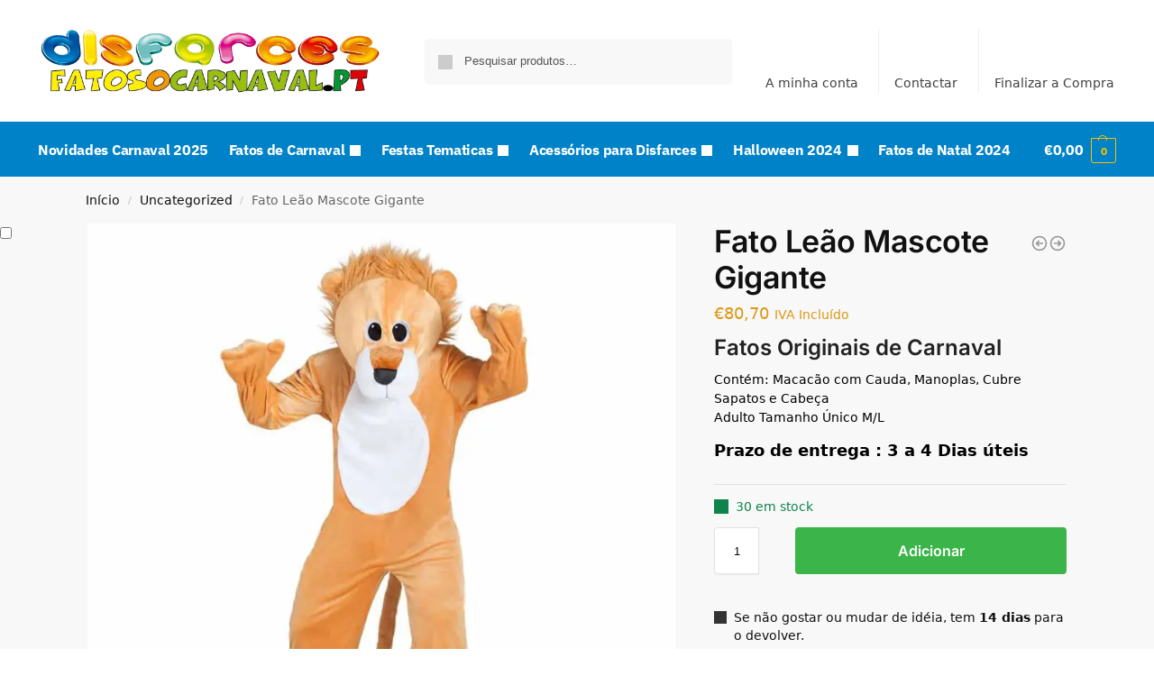

--- FILE ---
content_type: text/html; charset=UTF-8
request_url: https://fatosocarnaval.pt/fato-leao-mascote-gigante-45502/
body_size: 45654
content:
<!doctype html>
<html lang="pt-PT" prefix="og: https://ogp.me/ns#">
<head><meta charset="UTF-8"><script>if(navigator.userAgent.match(/MSIE|Internet Explorer/i)||navigator.userAgent.match(/Trident\/7\..*?rv:11/i)){var href=document.location.href;if(!href.match(/[?&]nowprocket/)){if(href.indexOf("?")==-1){if(href.indexOf("#")==-1){document.location.href=href+"?nowprocket=1"}else{document.location.href=href.replace("#","?nowprocket=1#")}}else{if(href.indexOf("#")==-1){document.location.href=href+"&nowprocket=1"}else{document.location.href=href.replace("#","&nowprocket=1#")}}}}</script><script>class RocketLazyLoadScripts{constructor(){this.v="1.2.3",this.triggerEvents=["keydown","mousedown","mousemove","touchmove","touchstart","touchend","wheel"],this.userEventHandler=this._triggerListener.bind(this),this.touchStartHandler=this._onTouchStart.bind(this),this.touchMoveHandler=this._onTouchMove.bind(this),this.touchEndHandler=this._onTouchEnd.bind(this),this.clickHandler=this._onClick.bind(this),this.interceptedClicks=[],window.addEventListener("pageshow",t=>{this.persisted=t.persisted}),window.addEventListener("DOMContentLoaded",()=>{this._preconnect3rdParties()}),this.delayedScripts={normal:[],async:[],defer:[]},this.trash=[],this.allJQueries=[]}_addUserInteractionListener(t){if(document.hidden){t._triggerListener();return}this.triggerEvents.forEach(e=>window.addEventListener(e,t.userEventHandler,{passive:!0})),window.addEventListener("touchstart",t.touchStartHandler,{passive:!0}),window.addEventListener("mousedown",t.touchStartHandler),document.addEventListener("visibilitychange",t.userEventHandler)}_removeUserInteractionListener(){this.triggerEvents.forEach(t=>window.removeEventListener(t,this.userEventHandler,{passive:!0})),document.removeEventListener("visibilitychange",this.userEventHandler)}_onTouchStart(t){"HTML"!==t.target.tagName&&(window.addEventListener("touchend",this.touchEndHandler),window.addEventListener("mouseup",this.touchEndHandler),window.addEventListener("touchmove",this.touchMoveHandler,{passive:!0}),window.addEventListener("mousemove",this.touchMoveHandler),t.target.addEventListener("click",this.clickHandler),this._renameDOMAttribute(t.target,"onclick","rocket-onclick"),this._pendingClickStarted())}_onTouchMove(t){window.removeEventListener("touchend",this.touchEndHandler),window.removeEventListener("mouseup",this.touchEndHandler),window.removeEventListener("touchmove",this.touchMoveHandler,{passive:!0}),window.removeEventListener("mousemove",this.touchMoveHandler),t.target.removeEventListener("click",this.clickHandler),this._renameDOMAttribute(t.target,"rocket-onclick","onclick"),this._pendingClickFinished()}_onTouchEnd(t){window.removeEventListener("touchend",this.touchEndHandler),window.removeEventListener("mouseup",this.touchEndHandler),window.removeEventListener("touchmove",this.touchMoveHandler,{passive:!0}),window.removeEventListener("mousemove",this.touchMoveHandler)}_onClick(t){t.target.removeEventListener("click",this.clickHandler),this._renameDOMAttribute(t.target,"rocket-onclick","onclick"),this.interceptedClicks.push(t),t.preventDefault(),t.stopPropagation(),t.stopImmediatePropagation(),this._pendingClickFinished()}_replayClicks(){window.removeEventListener("touchstart",this.touchStartHandler,{passive:!0}),window.removeEventListener("mousedown",this.touchStartHandler),this.interceptedClicks.forEach(t=>{t.target.dispatchEvent(new MouseEvent("click",{view:t.view,bubbles:!0,cancelable:!0}))})}_waitForPendingClicks(){return new Promise(t=>{this._isClickPending?this._pendingClickFinished=t:t()})}_pendingClickStarted(){this._isClickPending=!0}_pendingClickFinished(){this._isClickPending=!1}_renameDOMAttribute(t,e,r){t.hasAttribute&&t.hasAttribute(e)&&(event.target.setAttribute(r,event.target.getAttribute(e)),event.target.removeAttribute(e))}_triggerListener(){this._removeUserInteractionListener(this),"loading"===document.readyState?document.addEventListener("DOMContentLoaded",this._loadEverythingNow.bind(this)):this._loadEverythingNow()}_preconnect3rdParties(){let t=[];document.querySelectorAll("script[type=rocketlazyloadscript]").forEach(e=>{if(e.hasAttribute("src")){let r=new URL(e.src).origin;r!==location.origin&&t.push({src:r,crossOrigin:e.crossOrigin||"module"===e.getAttribute("data-rocket-type")})}}),t=[...new Map(t.map(t=>[JSON.stringify(t),t])).values()],this._batchInjectResourceHints(t,"preconnect")}async _loadEverythingNow(){this.lastBreath=Date.now(),this._delayEventListeners(this),this._delayJQueryReady(this),this._handleDocumentWrite(),this._registerAllDelayedScripts(),this._preloadAllScripts(),await this._loadScriptsFromList(this.delayedScripts.normal),await this._loadScriptsFromList(this.delayedScripts.defer),await this._loadScriptsFromList(this.delayedScripts.async);try{await this._triggerDOMContentLoaded(),await this._triggerWindowLoad()}catch(t){console.error(t)}window.dispatchEvent(new Event("rocket-allScriptsLoaded")),this._waitForPendingClicks().then(()=>{this._replayClicks()}),this._emptyTrash()}_registerAllDelayedScripts(){document.querySelectorAll("script[type=rocketlazyloadscript]").forEach(t=>{t.hasAttribute("data-rocket-src")?t.hasAttribute("async")&&!1!==t.async?this.delayedScripts.async.push(t):t.hasAttribute("defer")&&!1!==t.defer||"module"===t.getAttribute("data-rocket-type")?this.delayedScripts.defer.push(t):this.delayedScripts.normal.push(t):this.delayedScripts.normal.push(t)})}async _transformScript(t){return new Promise((await this._littleBreath(),navigator.userAgent.indexOf("Firefox/")>0||""===navigator.vendor)?e=>{let r=document.createElement("script");[...t.attributes].forEach(t=>{let e=t.nodeName;"type"!==e&&("data-rocket-type"===e&&(e="type"),"data-rocket-src"===e&&(e="src"),r.setAttribute(e,t.nodeValue))}),t.text&&(r.text=t.text),r.hasAttribute("src")?(r.addEventListener("load",e),r.addEventListener("error",e)):(r.text=t.text,e());try{t.parentNode.replaceChild(r,t)}catch(i){e()}}:async e=>{function r(){t.setAttribute("data-rocket-status","failed"),e()}try{let i=t.getAttribute("data-rocket-type"),n=t.getAttribute("data-rocket-src");t.text,i?(t.type=i,t.removeAttribute("data-rocket-type")):t.removeAttribute("type"),t.addEventListener("load",function r(){t.setAttribute("data-rocket-status","executed"),e()}),t.addEventListener("error",r),n?(t.removeAttribute("data-rocket-src"),t.src=n):t.src="data:text/javascript;base64,"+window.btoa(unescape(encodeURIComponent(t.text)))}catch(s){r()}})}async _loadScriptsFromList(t){let e=t.shift();return e&&e.isConnected?(await this._transformScript(e),this._loadScriptsFromList(t)):Promise.resolve()}_preloadAllScripts(){this._batchInjectResourceHints([...this.delayedScripts.normal,...this.delayedScripts.defer,...this.delayedScripts.async],"preload")}_batchInjectResourceHints(t,e){var r=document.createDocumentFragment();t.forEach(t=>{let i=t.getAttribute&&t.getAttribute("data-rocket-src")||t.src;if(i){let n=document.createElement("link");n.href=i,n.rel=e,"preconnect"!==e&&(n.as="script"),t.getAttribute&&"module"===t.getAttribute("data-rocket-type")&&(n.crossOrigin=!0),t.crossOrigin&&(n.crossOrigin=t.crossOrigin),t.integrity&&(n.integrity=t.integrity),r.appendChild(n),this.trash.push(n)}}),document.head.appendChild(r)}_delayEventListeners(t){let e={};function r(t,r){!function t(r){!e[r]&&(e[r]={originalFunctions:{add:r.addEventListener,remove:r.removeEventListener},eventsToRewrite:[]},r.addEventListener=function(){arguments[0]=i(arguments[0]),e[r].originalFunctions.add.apply(r,arguments)},r.removeEventListener=function(){arguments[0]=i(arguments[0]),e[r].originalFunctions.remove.apply(r,arguments)});function i(t){return e[r].eventsToRewrite.indexOf(t)>=0?"rocket-"+t:t}}(t),e[t].eventsToRewrite.push(r)}function i(t,e){let r=t[e];Object.defineProperty(t,e,{get:()=>r||function(){},set(i){t["rocket"+e]=r=i}})}r(document,"DOMContentLoaded"),r(window,"DOMContentLoaded"),r(window,"load"),r(window,"pageshow"),r(document,"readystatechange"),i(document,"onreadystatechange"),i(window,"onload"),i(window,"onpageshow")}_delayJQueryReady(t){let e;function r(r){if(r&&r.fn&&!t.allJQueries.includes(r)){r.fn.ready=r.fn.init.prototype.ready=function(e){return t.domReadyFired?e.bind(document)(r):document.addEventListener("rocket-DOMContentLoaded",()=>e.bind(document)(r)),r([])};let i=r.fn.on;r.fn.on=r.fn.init.prototype.on=function(){if(this[0]===window){function t(t){return t.split(" ").map(t=>"load"===t||0===t.indexOf("load.")?"rocket-jquery-load":t).join(" ")}"string"==typeof arguments[0]||arguments[0]instanceof String?arguments[0]=t(arguments[0]):"object"==typeof arguments[0]&&Object.keys(arguments[0]).forEach(e=>{let r=arguments[0][e];delete arguments[0][e],arguments[0][t(e)]=r})}return i.apply(this,arguments),this},t.allJQueries.push(r)}e=r}r(window.jQuery),Object.defineProperty(window,"jQuery",{get:()=>e,set(t){r(t)}})}async _triggerDOMContentLoaded(){this.domReadyFired=!0,await this._littleBreath(),document.dispatchEvent(new Event("rocket-DOMContentLoaded")),await this._littleBreath(),window.dispatchEvent(new Event("rocket-DOMContentLoaded")),await this._littleBreath(),document.dispatchEvent(new Event("rocket-readystatechange")),await this._littleBreath(),document.rocketonreadystatechange&&document.rocketonreadystatechange()}async _triggerWindowLoad(){await this._littleBreath(),window.dispatchEvent(new Event("rocket-load")),await this._littleBreath(),window.rocketonload&&window.rocketonload(),await this._littleBreath(),this.allJQueries.forEach(t=>t(window).trigger("rocket-jquery-load")),await this._littleBreath();let t=new Event("rocket-pageshow");t.persisted=this.persisted,window.dispatchEvent(t),await this._littleBreath(),window.rocketonpageshow&&window.rocketonpageshow({persisted:this.persisted})}_handleDocumentWrite(){let t=new Map;document.write=document.writeln=function(e){let r=document.currentScript;r||console.error("WPRocket unable to document.write this: "+e);let i=document.createRange(),n=r.parentElement,s=t.get(r);void 0===s&&(s=r.nextSibling,t.set(r,s));let a=document.createDocumentFragment();i.setStart(a,0),a.appendChild(i.createContextualFragment(e)),n.insertBefore(a,s)}}async _littleBreath(){Date.now()-this.lastBreath>45&&(await this._requestAnimFrame(),this.lastBreath=Date.now())}async _requestAnimFrame(){return document.hidden?new Promise(t=>setTimeout(t)):new Promise(t=>requestAnimationFrame(t))}_emptyTrash(){this.trash.forEach(t=>t.remove())}static run(){let t=new RocketLazyLoadScripts;t._addUserInteractionListener(t)}}RocketLazyLoadScripts.run();</script>
<!-- Global site tag (gtag.js) - Google Analytics -->
<script type="rocketlazyloadscript" async data-rocket-src="https://www.googletagmanager.com/gtag/js?id=UA-46151494-1"></script>
<script type="rocketlazyloadscript">
  window.dataLayer = window.dataLayer || [];
  function gtag(){dataLayer.push(arguments);}
  gtag('js', new Date());

  gtag('config', 'UA-46151494-1');
</script>

<meta name="viewport" content="height=device-height, width=device-width, initial-scale=1, maximum-scale=1">
<link rel="profile" href="https://gmpg.org/xfn/11">
<link rel="pingback" href="https://fatosocarnaval.pt/xmlrpc.php">


<!-- Search Engine Optimization by Rank Math - https://rankmath.com/ -->
<title>ᐈ Fato Leão Mascote Gigante ✅ Carnaval e Festas【 Melhores Ofertas 】</title>
<meta name="description" content="Compre Agora ✅ Fato Leão Mascote Gigante ✅, Temos os Disfarces mais originais ✅AO MELHOR PREÇO✅ Loja de Fatos Baratos Homens, Mulheres e Crianças"/>
<meta name="robots" content="follow, index, max-snippet:-1, max-video-preview:-1, max-image-preview:large"/>
<link rel="canonical" href="https://fatosocarnaval.pt/fato-leao-mascote-gigante-45502/" />
<meta property="og:locale" content="pt_PT" />
<meta property="og:type" content="product" />
<meta property="og:title" content="ᐈ Fato Leão Mascote Gigante ✅ Carnaval e Festas【 Melhores Ofertas 】" />
<meta property="og:description" content="Compre Agora ✅ Fato Leão Mascote Gigante ✅, Temos os Disfarces mais originais ✅AO MELHOR PREÇO✅ Loja de Fatos Baratos Homens, Mulheres e Crianças" />
<meta property="og:url" content="https://fatosocarnaval.pt/fato-leao-mascote-gigante-45502/" />
<meta property="og:site_name" content="FatosoCarnaval.pt" />
<meta property="og:updated_time" content="2025-02-11T17:24:23+00:00" />
<meta property="og:image" content="https://fatosocarnaval.pt/wp-content/uploads/2020/11/fato-leao-mascote-gigante.jpg" />
<meta property="og:image:secure_url" content="https://fatosocarnaval.pt/wp-content/uploads/2020/11/fato-leao-mascote-gigante.jpg" />
<meta property="og:image:width" content="1000" />
<meta property="og:image:height" content="1000" />
<meta property="og:image:alt" content="Fato Leão Mascote Gigante" />
<meta property="og:image:type" content="image/jpeg" />
<meta property="product:price:amount" content="80.70" />
<meta property="product:price:currency" content="EUR" />
<meta property="product:availability" content="instock" />
<meta name="twitter:card" content="summary_large_image" />
<meta name="twitter:title" content="ᐈ Fato Leão Mascote Gigante ✅ Carnaval e Festas【 Melhores Ofertas 】" />
<meta name="twitter:description" content="Compre Agora ✅ Fato Leão Mascote Gigante ✅, Temos os Disfarces mais originais ✅AO MELHOR PREÇO✅ Loja de Fatos Baratos Homens, Mulheres e Crianças" />
<meta name="twitter:image" content="https://fatosocarnaval.pt/wp-content/uploads/2020/11/fato-leao-mascote-gigante.jpg" />
<meta name="twitter:label1" content="Price" />
<meta name="twitter:data1" content="&euro;80,70" />
<meta name="twitter:label2" content="Availability" />
<meta name="twitter:data2" content="30 em stock" />
<!-- /Rank Math WordPress SEO plugin -->


<link rel="alternate" type="application/rss+xml" title="FatosoCarnaval.pt &raquo; Feed" href="https://fatosocarnaval.pt/feed/" />
<link rel="alternate" type="application/rss+xml" title="FatosoCarnaval.pt &raquo; Feed de comentários" href="https://fatosocarnaval.pt/comments/feed/" />
<link rel="alternate" type="application/rss+xml" title="Feed de comentários de FatosoCarnaval.pt &raquo; Fato Leão Mascote Gigante" href="https://fatosocarnaval.pt/fato-leao-mascote-gigante-45502/feed/" />
<link rel="alternate" title="oEmbed (JSON)" type="application/json+oembed" href="https://fatosocarnaval.pt/wp-json/oembed/1.0/embed?url=https%3A%2F%2Ffatosocarnaval.pt%2Ffato-leao-mascote-gigante-45502%2F" />
<link rel="alternate" title="oEmbed (XML)" type="text/xml+oembed" href="https://fatosocarnaval.pt/wp-json/oembed/1.0/embed?url=https%3A%2F%2Ffatosocarnaval.pt%2Ffato-leao-mascote-gigante-45502%2F&#038;format=xml" />
<style id='wp-img-auto-sizes-contain-inline-css' type='text/css'>
img:is([sizes=auto i],[sizes^="auto," i]){contain-intrinsic-size:3000px 1500px}
/*# sourceURL=wp-img-auto-sizes-contain-inline-css */
</style>
<style id='wp-emoji-styles-inline-css' type='text/css'>

	img.wp-smiley, img.emoji {
		display: inline !important;
		border: none !important;
		box-shadow: none !important;
		height: 1em !important;
		width: 1em !important;
		margin: 0 0.07em !important;
		vertical-align: -0.1em !important;
		background: none !important;
		padding: 0 !important;
	}
/*# sourceURL=wp-emoji-styles-inline-css */
</style>
<link rel='stylesheet' id='wp-block-library-css' href='https://fatosocarnaval.pt/wp-includes/css/dist/block-library/style.min.css?ver=b8d48dceedb0ca6a62784457964c3197' type='text/css' media='all' />
<link rel='stylesheet' id='wp-components-css' href='https://fatosocarnaval.pt/wp-includes/css/dist/components/style.min.css?ver=b8d48dceedb0ca6a62784457964c3197' type='text/css' media='all' />
<link rel='stylesheet' id='wp-preferences-css' href='https://fatosocarnaval.pt/wp-includes/css/dist/preferences/style.min.css?ver=b8d48dceedb0ca6a62784457964c3197' type='text/css' media='all' />
<link rel='stylesheet' id='wp-block-editor-css' href='https://fatosocarnaval.pt/wp-includes/css/dist/block-editor/style.min.css?ver=b8d48dceedb0ca6a62784457964c3197' type='text/css' media='all' />
<link data-minify="1" rel='stylesheet' id='popup-maker-block-library-style-css' href='https://fatosocarnaval.pt/wp-content/cache/min/1/wp-content/plugins/popup-maker/dist/packages/block-library-style.css?ver=1768687706' type='text/css' media='all' />
<style id='global-styles-inline-css' type='text/css'>
:root{--wp--preset--aspect-ratio--square: 1;--wp--preset--aspect-ratio--4-3: 4/3;--wp--preset--aspect-ratio--3-4: 3/4;--wp--preset--aspect-ratio--3-2: 3/2;--wp--preset--aspect-ratio--2-3: 2/3;--wp--preset--aspect-ratio--16-9: 16/9;--wp--preset--aspect-ratio--9-16: 9/16;--wp--preset--color--black: #000000;--wp--preset--color--cyan-bluish-gray: #abb8c3;--wp--preset--color--white: #ffffff;--wp--preset--color--pale-pink: #f78da7;--wp--preset--color--vivid-red: #cf2e2e;--wp--preset--color--luminous-vivid-orange: #ff6900;--wp--preset--color--luminous-vivid-amber: #fcb900;--wp--preset--color--light-green-cyan: #7bdcb5;--wp--preset--color--vivid-green-cyan: #00d084;--wp--preset--color--pale-cyan-blue: #8ed1fc;--wp--preset--color--vivid-cyan-blue: #0693e3;--wp--preset--color--vivid-purple: #9b51e0;--wp--preset--gradient--vivid-cyan-blue-to-vivid-purple: linear-gradient(135deg,rgb(6,147,227) 0%,rgb(155,81,224) 100%);--wp--preset--gradient--light-green-cyan-to-vivid-green-cyan: linear-gradient(135deg,rgb(122,220,180) 0%,rgb(0,208,130) 100%);--wp--preset--gradient--luminous-vivid-amber-to-luminous-vivid-orange: linear-gradient(135deg,rgb(252,185,0) 0%,rgb(255,105,0) 100%);--wp--preset--gradient--luminous-vivid-orange-to-vivid-red: linear-gradient(135deg,rgb(255,105,0) 0%,rgb(207,46,46) 100%);--wp--preset--gradient--very-light-gray-to-cyan-bluish-gray: linear-gradient(135deg,rgb(238,238,238) 0%,rgb(169,184,195) 100%);--wp--preset--gradient--cool-to-warm-spectrum: linear-gradient(135deg,rgb(74,234,220) 0%,rgb(151,120,209) 20%,rgb(207,42,186) 40%,rgb(238,44,130) 60%,rgb(251,105,98) 80%,rgb(254,248,76) 100%);--wp--preset--gradient--blush-light-purple: linear-gradient(135deg,rgb(255,206,236) 0%,rgb(152,150,240) 100%);--wp--preset--gradient--blush-bordeaux: linear-gradient(135deg,rgb(254,205,165) 0%,rgb(254,45,45) 50%,rgb(107,0,62) 100%);--wp--preset--gradient--luminous-dusk: linear-gradient(135deg,rgb(255,203,112) 0%,rgb(199,81,192) 50%,rgb(65,88,208) 100%);--wp--preset--gradient--pale-ocean: linear-gradient(135deg,rgb(255,245,203) 0%,rgb(182,227,212) 50%,rgb(51,167,181) 100%);--wp--preset--gradient--electric-grass: linear-gradient(135deg,rgb(202,248,128) 0%,rgb(113,206,126) 100%);--wp--preset--gradient--midnight: linear-gradient(135deg,rgb(2,3,129) 0%,rgb(40,116,252) 100%);--wp--preset--font-size--small: clamp(1rem, 1rem + ((1vw - 0.2rem) * 0.368), 1.2rem);--wp--preset--font-size--medium: clamp(1rem, 1rem + ((1vw - 0.2rem) * 0.92), 1.5rem);--wp--preset--font-size--large: clamp(1.5rem, 1.5rem + ((1vw - 0.2rem) * 0.92), 2rem);--wp--preset--font-size--x-large: clamp(1.5rem, 1.5rem + ((1vw - 0.2rem) * 1.379), 2.25rem);--wp--preset--font-size--x-small: 0.85rem;--wp--preset--font-size--base: clamp(1rem, 1rem + ((1vw - 0.2rem) * 0.46), 1.25rem);--wp--preset--font-size--xx-large: clamp(2rem, 2rem + ((1vw - 0.2rem) * 1.839), 3rem);--wp--preset--font-size--xxx-large: clamp(2.25rem, 2.25rem + ((1vw - 0.2rem) * 3.218), 4rem);--wp--preset--spacing--20: 0.44rem;--wp--preset--spacing--30: 0.67rem;--wp--preset--spacing--40: 1rem;--wp--preset--spacing--50: 1.5rem;--wp--preset--spacing--60: 2.25rem;--wp--preset--spacing--70: 3.38rem;--wp--preset--spacing--80: 5.06rem;--wp--preset--spacing--small: clamp(.25rem, 2.5vw, 0.75rem);--wp--preset--spacing--medium: clamp(1rem, 4vw, 2rem);--wp--preset--spacing--large: clamp(1.25rem, 6vw, 3rem);--wp--preset--spacing--x-large: clamp(3rem, 7vw, 5rem);--wp--preset--spacing--xx-large: clamp(4rem, 9vw, 7rem);--wp--preset--spacing--xxx-large: clamp(5rem, 12vw, 9rem);--wp--preset--spacing--xxxx-large: clamp(6rem, 14vw, 13rem);--wp--preset--shadow--natural: 6px 6px 9px rgba(0, 0, 0, 0.2);--wp--preset--shadow--deep: 12px 12px 50px rgba(0, 0, 0, 0.4);--wp--preset--shadow--sharp: 6px 6px 0px rgba(0, 0, 0, 0.2);--wp--preset--shadow--outlined: 6px 6px 0px -3px rgb(255, 255, 255), 6px 6px rgb(0, 0, 0);--wp--preset--shadow--crisp: 6px 6px 0px rgb(0, 0, 0);--wp--custom--line-height--none: 1;--wp--custom--line-height--tight: 1.1;--wp--custom--line-height--snug: 1.2;--wp--custom--line-height--normal: 1.5;--wp--custom--line-height--relaxed: 1.625;--wp--custom--line-height--loose: 2;--wp--custom--line-height--body: 1.618;}:root { --wp--style--global--content-size: 900px;--wp--style--global--wide-size: 1190px; }:where(body) { margin: 0; }.wp-site-blocks { padding-top: var(--wp--style--root--padding-top); padding-bottom: var(--wp--style--root--padding-bottom); }.has-global-padding { padding-right: var(--wp--style--root--padding-right); padding-left: var(--wp--style--root--padding-left); }.has-global-padding > .alignfull { margin-right: calc(var(--wp--style--root--padding-right) * -1); margin-left: calc(var(--wp--style--root--padding-left) * -1); }.has-global-padding :where(:not(.alignfull.is-layout-flow) > .has-global-padding:not(.wp-block-block, .alignfull)) { padding-right: 0; padding-left: 0; }.has-global-padding :where(:not(.alignfull.is-layout-flow) > .has-global-padding:not(.wp-block-block, .alignfull)) > .alignfull { margin-left: 0; margin-right: 0; }.wp-site-blocks > .alignleft { float: left; margin-right: 2em; }.wp-site-blocks > .alignright { float: right; margin-left: 2em; }.wp-site-blocks > .aligncenter { justify-content: center; margin-left: auto; margin-right: auto; }:where(.wp-site-blocks) > * { margin-block-start: var(--wp--preset--spacing--medium); margin-block-end: 0; }:where(.wp-site-blocks) > :first-child { margin-block-start: 0; }:where(.wp-site-blocks) > :last-child { margin-block-end: 0; }:root { --wp--style--block-gap: var(--wp--preset--spacing--medium); }:root :where(.is-layout-flow) > :first-child{margin-block-start: 0;}:root :where(.is-layout-flow) > :last-child{margin-block-end: 0;}:root :where(.is-layout-flow) > *{margin-block-start: var(--wp--preset--spacing--medium);margin-block-end: 0;}:root :where(.is-layout-constrained) > :first-child{margin-block-start: 0;}:root :where(.is-layout-constrained) > :last-child{margin-block-end: 0;}:root :where(.is-layout-constrained) > *{margin-block-start: var(--wp--preset--spacing--medium);margin-block-end: 0;}:root :where(.is-layout-flex){gap: var(--wp--preset--spacing--medium);}:root :where(.is-layout-grid){gap: var(--wp--preset--spacing--medium);}.is-layout-flow > .alignleft{float: left;margin-inline-start: 0;margin-inline-end: 2em;}.is-layout-flow > .alignright{float: right;margin-inline-start: 2em;margin-inline-end: 0;}.is-layout-flow > .aligncenter{margin-left: auto !important;margin-right: auto !important;}.is-layout-constrained > .alignleft{float: left;margin-inline-start: 0;margin-inline-end: 2em;}.is-layout-constrained > .alignright{float: right;margin-inline-start: 2em;margin-inline-end: 0;}.is-layout-constrained > .aligncenter{margin-left: auto !important;margin-right: auto !important;}.is-layout-constrained > :where(:not(.alignleft):not(.alignright):not(.alignfull)){max-width: var(--wp--style--global--content-size);margin-left: auto !important;margin-right: auto !important;}.is-layout-constrained > .alignwide{max-width: var(--wp--style--global--wide-size);}body .is-layout-flex{display: flex;}.is-layout-flex{flex-wrap: wrap;align-items: center;}.is-layout-flex > :is(*, div){margin: 0;}body .is-layout-grid{display: grid;}.is-layout-grid > :is(*, div){margin: 0;}body{font-family: var(--wp--preset--font-family--primary);--wp--style--root--padding-top: 0;--wp--style--root--padding-right: var(--wp--preset--spacing--medium);--wp--style--root--padding-bottom: 0;--wp--style--root--padding-left: var(--wp--preset--spacing--medium);}a:where(:not(.wp-element-button)){text-decoration: false;}:root :where(.wp-element-button, .wp-block-button__link){background-color: #32373c;border-width: 0;color: #fff;font-family: inherit;font-size: inherit;font-style: inherit;font-weight: inherit;letter-spacing: inherit;line-height: inherit;padding-top: calc(0.667em + 2px);padding-right: calc(1.333em + 2px);padding-bottom: calc(0.667em + 2px);padding-left: calc(1.333em + 2px);text-decoration: none;text-transform: inherit;}.has-black-color{color: var(--wp--preset--color--black) !important;}.has-cyan-bluish-gray-color{color: var(--wp--preset--color--cyan-bluish-gray) !important;}.has-white-color{color: var(--wp--preset--color--white) !important;}.has-pale-pink-color{color: var(--wp--preset--color--pale-pink) !important;}.has-vivid-red-color{color: var(--wp--preset--color--vivid-red) !important;}.has-luminous-vivid-orange-color{color: var(--wp--preset--color--luminous-vivid-orange) !important;}.has-luminous-vivid-amber-color{color: var(--wp--preset--color--luminous-vivid-amber) !important;}.has-light-green-cyan-color{color: var(--wp--preset--color--light-green-cyan) !important;}.has-vivid-green-cyan-color{color: var(--wp--preset--color--vivid-green-cyan) !important;}.has-pale-cyan-blue-color{color: var(--wp--preset--color--pale-cyan-blue) !important;}.has-vivid-cyan-blue-color{color: var(--wp--preset--color--vivid-cyan-blue) !important;}.has-vivid-purple-color{color: var(--wp--preset--color--vivid-purple) !important;}.has-black-background-color{background-color: var(--wp--preset--color--black) !important;}.has-cyan-bluish-gray-background-color{background-color: var(--wp--preset--color--cyan-bluish-gray) !important;}.has-white-background-color{background-color: var(--wp--preset--color--white) !important;}.has-pale-pink-background-color{background-color: var(--wp--preset--color--pale-pink) !important;}.has-vivid-red-background-color{background-color: var(--wp--preset--color--vivid-red) !important;}.has-luminous-vivid-orange-background-color{background-color: var(--wp--preset--color--luminous-vivid-orange) !important;}.has-luminous-vivid-amber-background-color{background-color: var(--wp--preset--color--luminous-vivid-amber) !important;}.has-light-green-cyan-background-color{background-color: var(--wp--preset--color--light-green-cyan) !important;}.has-vivid-green-cyan-background-color{background-color: var(--wp--preset--color--vivid-green-cyan) !important;}.has-pale-cyan-blue-background-color{background-color: var(--wp--preset--color--pale-cyan-blue) !important;}.has-vivid-cyan-blue-background-color{background-color: var(--wp--preset--color--vivid-cyan-blue) !important;}.has-vivid-purple-background-color{background-color: var(--wp--preset--color--vivid-purple) !important;}.has-black-border-color{border-color: var(--wp--preset--color--black) !important;}.has-cyan-bluish-gray-border-color{border-color: var(--wp--preset--color--cyan-bluish-gray) !important;}.has-white-border-color{border-color: var(--wp--preset--color--white) !important;}.has-pale-pink-border-color{border-color: var(--wp--preset--color--pale-pink) !important;}.has-vivid-red-border-color{border-color: var(--wp--preset--color--vivid-red) !important;}.has-luminous-vivid-orange-border-color{border-color: var(--wp--preset--color--luminous-vivid-orange) !important;}.has-luminous-vivid-amber-border-color{border-color: var(--wp--preset--color--luminous-vivid-amber) !important;}.has-light-green-cyan-border-color{border-color: var(--wp--preset--color--light-green-cyan) !important;}.has-vivid-green-cyan-border-color{border-color: var(--wp--preset--color--vivid-green-cyan) !important;}.has-pale-cyan-blue-border-color{border-color: var(--wp--preset--color--pale-cyan-blue) !important;}.has-vivid-cyan-blue-border-color{border-color: var(--wp--preset--color--vivid-cyan-blue) !important;}.has-vivid-purple-border-color{border-color: var(--wp--preset--color--vivid-purple) !important;}.has-vivid-cyan-blue-to-vivid-purple-gradient-background{background: var(--wp--preset--gradient--vivid-cyan-blue-to-vivid-purple) !important;}.has-light-green-cyan-to-vivid-green-cyan-gradient-background{background: var(--wp--preset--gradient--light-green-cyan-to-vivid-green-cyan) !important;}.has-luminous-vivid-amber-to-luminous-vivid-orange-gradient-background{background: var(--wp--preset--gradient--luminous-vivid-amber-to-luminous-vivid-orange) !important;}.has-luminous-vivid-orange-to-vivid-red-gradient-background{background: var(--wp--preset--gradient--luminous-vivid-orange-to-vivid-red) !important;}.has-very-light-gray-to-cyan-bluish-gray-gradient-background{background: var(--wp--preset--gradient--very-light-gray-to-cyan-bluish-gray) !important;}.has-cool-to-warm-spectrum-gradient-background{background: var(--wp--preset--gradient--cool-to-warm-spectrum) !important;}.has-blush-light-purple-gradient-background{background: var(--wp--preset--gradient--blush-light-purple) !important;}.has-blush-bordeaux-gradient-background{background: var(--wp--preset--gradient--blush-bordeaux) !important;}.has-luminous-dusk-gradient-background{background: var(--wp--preset--gradient--luminous-dusk) !important;}.has-pale-ocean-gradient-background{background: var(--wp--preset--gradient--pale-ocean) !important;}.has-electric-grass-gradient-background{background: var(--wp--preset--gradient--electric-grass) !important;}.has-midnight-gradient-background{background: var(--wp--preset--gradient--midnight) !important;}.has-small-font-size{font-size: var(--wp--preset--font-size--small) !important;}.has-medium-font-size{font-size: var(--wp--preset--font-size--medium) !important;}.has-large-font-size{font-size: var(--wp--preset--font-size--large) !important;}.has-x-large-font-size{font-size: var(--wp--preset--font-size--x-large) !important;}.has-x-small-font-size{font-size: var(--wp--preset--font-size--x-small) !important;}.has-base-font-size{font-size: var(--wp--preset--font-size--base) !important;}.has-xx-large-font-size{font-size: var(--wp--preset--font-size--xx-large) !important;}.has-xxx-large-font-size{font-size: var(--wp--preset--font-size--xxx-large) !important;}
:root :where(.wp-block-columns){margin-bottom: 0px;}
:root :where(.wp-block-pullquote){font-size: clamp(0.984em, 0.984rem + ((1vw - 0.2em) * 0.949), 1.5em);line-height: 1.6;}
:root :where(.wp-block-spacer){margin-top: 0 !important;}
/*# sourceURL=global-styles-inline-css */
</style>
<link data-minify="1" rel='stylesheet' id='contact-form-7-css' href='https://fatosocarnaval.pt/wp-content/cache/min/1/wp-content/plugins/contact-form-7/includes/css/styles.css?ver=1768687706' type='text/css' media='all' />
<link data-minify="1" rel='stylesheet' id='smart-search-css' href='https://fatosocarnaval.pt/wp-content/cache/min/1/wp-content/plugins/smart-woocommerce-search/assets/dist/css/general.css?ver=1768687706' type='text/css' media='all' />
<link rel='stylesheet' id='photoswipe-css' href='https://fatosocarnaval.pt/wp-content/plugins/woocommerce/assets/css/photoswipe/photoswipe.min.css?ver=10.4.3' type='text/css' media='all' />
<link rel='stylesheet' id='photoswipe-default-skin-css' href='https://fatosocarnaval.pt/wp-content/plugins/woocommerce/assets/css/photoswipe/default-skin/default-skin.min.css?ver=10.4.3' type='text/css' media='all' />
<style id='woocommerce-inline-inline-css' type='text/css'>
.woocommerce form .form-row .required { visibility: visible; }
/*# sourceURL=woocommerce-inline-inline-css */
</style>
<link data-minify="1" rel='stylesheet' id='ywot_style-css' href='https://fatosocarnaval.pt/wp-content/cache/min/1/wp-content/plugins/yith-woocommerce-order-tracking-premium/assets/css/ywot_style.css?ver=1768687706' type='text/css' media='all' />
<link data-minify="1" rel='stylesheet' id='ywot_font-css' href='https://fatosocarnaval.pt/wp-content/cache/min/1/wp-content/plugins/yith-woocommerce-order-tracking-premium/assets/css/fonts.css?ver=1768687706' type='text/css' media='all' />
<link rel='stylesheet' id='shoptimizer-style-css' href='https://fatosocarnaval.pt/wp-content/themes/shoptimizer/style.css?ver=2.8.3' type='text/css' media='all' />
<link rel='stylesheet' id='shoptimizer-child-style-css' href='https://fatosocarnaval.pt/wp-content/themes/shoptimizer-child/style.css?ver=1.2.1' type='text/css' media='all' />
<link rel='stylesheet' id='shoptimizer-main-min-css' href='https://fatosocarnaval.pt/wp-content/themes/shoptimizer/assets/css/main/main.min.css?ver=2.8.3' type='text/css' media='all' />
<link rel='stylesheet' id='shoptimizer-product-min-css' href='https://fatosocarnaval.pt/wp-content/themes/shoptimizer/assets/css/main/product.min.css?ver=2.8.3' type='text/css' media='all' />
<link rel='stylesheet' id='shoptimizer-comments-min-css' href='https://fatosocarnaval.pt/wp-content/themes/shoptimizer/assets/css/main/comments.min.css?ver=2.8.3' type='text/css' media='all' />
<link rel='stylesheet' id='shoptimizer-dynamic-style-css' href='https://fatosocarnaval.pt/wp-content/themes/shoptimizer/assets/css/main/dynamic.css?ver=2.8.3' type='text/css' media='all' />
<link rel='stylesheet' id='shoptimizer-blocks-min-css' href='https://fatosocarnaval.pt/wp-content/themes/shoptimizer/assets/css/main/blocks.min.css?ver=2.8.3' type='text/css' media='all' />
<link data-minify="1" rel='stylesheet' id='popup-maker-site-css' href='https://fatosocarnaval.pt/wp-content/cache/min/1/wp-content/uploads/pum/pum-site-styles.css?ver=1768687706' type='text/css' media='all' />
<style id='rocket-lazyload-inline-css' type='text/css'>
.rll-youtube-player{position:relative;padding-bottom:56.23%;height:0;overflow:hidden;max-width:100%;}.rll-youtube-player:focus-within{outline: 2px solid currentColor;outline-offset: 5px;}.rll-youtube-player iframe{position:absolute;top:0;left:0;width:100%;height:100%;z-index:100;background:0 0}.rll-youtube-player img{bottom:0;display:block;left:0;margin:auto;max-width:100%;width:100%;position:absolute;right:0;top:0;border:none;height:auto;-webkit-transition:.4s all;-moz-transition:.4s all;transition:.4s all}.rll-youtube-player img:hover{-webkit-filter:brightness(75%)}.rll-youtube-player .play{height:100%;width:100%;left:0;top:0;position:absolute;background:url(https://fatosocarnaval.pt/wp-content/plugins/wp-rocket/assets/img/youtube.png) no-repeat center;background-color: transparent !important;cursor:pointer;border:none;}
/*# sourceURL=rocket-lazyload-inline-css */
</style>
<script type="rocketlazyloadscript" data-rocket-type="text/javascript" data-rocket-src="https://fatosocarnaval.pt/wp-includes/js/jquery/jquery.min.js?ver=3.7.1" id="jquery-core-js"></script>
<script type="rocketlazyloadscript" data-rocket-type="text/javascript" data-rocket-src="https://fatosocarnaval.pt/wp-includes/js/jquery/jquery-migrate.min.js?ver=3.4.1" id="jquery-migrate-js" defer></script>
<script type="text/javascript" id="my-plugin-script-js-extra">
/* <![CDATA[ */
var my_plugin_data = {"callback_url":"https://fatosocarnaval.pt/wc-api/WC_Lusopay_COFI/"};
//# sourceURL=my-plugin-script-js-extra
/* ]]> */
</script>
<script type="rocketlazyloadscript" data-minify="1" data-rocket-type="text/javascript" data-rocket-src="https://fatosocarnaval.pt/wp-content/cache/min/1/wp-content/plugins/multibanco-e-ou-payshop-by-lusopay/includes/newtab.js?ver=1765965140" id="my-plugin-script-js" defer></script>
<script type="rocketlazyloadscript" data-rocket-type="text/javascript" data-rocket-src="https://fatosocarnaval.pt/wp-content/plugins/woocommerce/assets/js/jquery-blockui/jquery.blockUI.min.js?ver=2.7.0-wc.10.4.3" id="wc-jquery-blockui-js" defer="defer" data-wp-strategy="defer"></script>
<script type="text/javascript" id="wc-add-to-cart-js-extra">
/* <![CDATA[ */
var wc_add_to_cart_params = {"ajax_url":"/wp-admin/admin-ajax.php","wc_ajax_url":"/?wc-ajax=%%endpoint%%","i18n_view_cart":"Ver carrinho","cart_url":"https://fatosocarnaval.pt/carrinho/","is_cart":"","cart_redirect_after_add":"no"};
//# sourceURL=wc-add-to-cart-js-extra
/* ]]> */
</script>
<script type="rocketlazyloadscript" data-rocket-type="text/javascript" data-rocket-src="https://fatosocarnaval.pt/wp-content/plugins/woocommerce/assets/js/frontend/add-to-cart.min.js?ver=10.4.3" id="wc-add-to-cart-js" defer="defer" data-wp-strategy="defer"></script>
<script type="rocketlazyloadscript" data-rocket-type="text/javascript" data-rocket-src="https://fatosocarnaval.pt/wp-content/plugins/woocommerce/assets/js/zoom/jquery.zoom.min.js?ver=1.7.21-wc.10.4.3" id="wc-zoom-js" defer="defer" data-wp-strategy="defer"></script>
<script type="rocketlazyloadscript" data-rocket-type="text/javascript" data-rocket-src="https://fatosocarnaval.pt/wp-content/plugins/woocommerce/assets/js/flexslider/jquery.flexslider.min.js?ver=2.7.2-wc.10.4.3" id="wc-flexslider-js" defer="defer" data-wp-strategy="defer"></script>
<script type="rocketlazyloadscript" data-rocket-type="text/javascript" data-rocket-src="https://fatosocarnaval.pt/wp-content/plugins/woocommerce/assets/js/photoswipe/photoswipe.min.js?ver=4.1.1-wc.10.4.3" id="wc-photoswipe-js" defer="defer" data-wp-strategy="defer"></script>
<script type="rocketlazyloadscript" data-rocket-type="text/javascript" data-rocket-src="https://fatosocarnaval.pt/wp-content/plugins/woocommerce/assets/js/photoswipe/photoswipe-ui-default.min.js?ver=4.1.1-wc.10.4.3" id="wc-photoswipe-ui-default-js" defer="defer" data-wp-strategy="defer"></script>
<script type="text/javascript" id="wc-single-product-js-extra">
/* <![CDATA[ */
var wc_single_product_params = {"i18n_required_rating_text":"Seleccione uma classifica\u00e7\u00e3o","i18n_rating_options":["1 of 5 stars","2 of 5 stars","3 of 5 stars","4 of 5 stars","5 of 5 stars"],"i18n_product_gallery_trigger_text":"View full-screen image gallery","review_rating_required":"yes","flexslider":{"rtl":false,"animation":"slide","smoothHeight":true,"directionNav":true,"controlNav":"thumbnails","slideshow":false,"animationSpeed":500,"animationLoop":false,"allowOneSlide":false},"zoom_enabled":"1","zoom_options":[],"photoswipe_enabled":"1","photoswipe_options":{"shareEl":false,"closeOnScroll":false,"history":false,"hideAnimationDuration":0,"showAnimationDuration":0},"flexslider_enabled":"1"};
//# sourceURL=wc-single-product-js-extra
/* ]]> */
</script>
<script type="rocketlazyloadscript" data-rocket-type="text/javascript" data-rocket-src="https://fatosocarnaval.pt/wp-content/plugins/woocommerce/assets/js/frontend/single-product.min.js?ver=10.4.3" id="wc-single-product-js" defer="defer" data-wp-strategy="defer"></script>
<script type="rocketlazyloadscript" data-rocket-type="text/javascript" data-rocket-src="https://fatosocarnaval.pt/wp-content/plugins/woocommerce/assets/js/js-cookie/js.cookie.min.js?ver=2.1.4-wc.10.4.3" id="wc-js-cookie-js" defer="defer" data-wp-strategy="defer"></script>
<script type="text/javascript" id="woocommerce-js-extra">
/* <![CDATA[ */
var woocommerce_params = {"ajax_url":"/wp-admin/admin-ajax.php","wc_ajax_url":"/?wc-ajax=%%endpoint%%","i18n_password_show":"Show password","i18n_password_hide":"Hide password"};
//# sourceURL=woocommerce-js-extra
/* ]]> */
</script>
<script type="rocketlazyloadscript" data-rocket-type="text/javascript" data-rocket-src="https://fatosocarnaval.pt/wp-content/plugins/woocommerce/assets/js/frontend/woocommerce.min.js?ver=10.4.3" id="woocommerce-js" defer="defer" data-wp-strategy="defer"></script>
<link rel="https://api.w.org/" href="https://fatosocarnaval.pt/wp-json/" /><link rel="alternate" title="JSON" type="application/json" href="https://fatosocarnaval.pt/wp-json/wp/v2/product/1600" /><link rel="EditURI" type="application/rsd+xml" title="RSD" href="https://fatosocarnaval.pt/xmlrpc.php?rsd" />

<link rel='shortlink' href='https://fatosocarnaval.pt/?p=1600' />
	<script type="rocketlazyloadscript" data-rocket-type="text/javascript"> var commercekit_ajs = {"ajax_url":"\/?commercekit-ajax"}; var commercekit_pdp = []; var commercekit_as = []; </script>
	<style>.woocommerce-product-gallery{ opacity: 1 !important; }</style>
	<noscript><style>.woocommerce-product-gallery{ opacity: 1 !important; }</style></noscript>
	<meta name="generator" content="Elementor 3.33.4; features: additional_custom_breakpoints; settings: css_print_method-external, google_font-enabled, font_display-auto">
			<style>
				.e-con.e-parent:nth-of-type(n+4):not(.e-lazyloaded):not(.e-no-lazyload),
				.e-con.e-parent:nth-of-type(n+4):not(.e-lazyloaded):not(.e-no-lazyload) * {
					background-image: none !important;
				}
				@media screen and (max-height: 1024px) {
					.e-con.e-parent:nth-of-type(n+3):not(.e-lazyloaded):not(.e-no-lazyload),
					.e-con.e-parent:nth-of-type(n+3):not(.e-lazyloaded):not(.e-no-lazyload) * {
						background-image: none !important;
					}
				}
				@media screen and (max-height: 640px) {
					.e-con.e-parent:nth-of-type(n+2):not(.e-lazyloaded):not(.e-no-lazyload),
					.e-con.e-parent:nth-of-type(n+2):not(.e-lazyloaded):not(.e-no-lazyload) * {
						background-image: none !important;
					}
				}
			</style>
			<link rel="icon" href="https://fatosocarnaval.pt/wp-content/uploads/2020/10/cropped-icon-32x32.png" sizes="32x32" />
<link rel="icon" href="https://fatosocarnaval.pt/wp-content/uploads/2020/10/cropped-icon-192x192.png" sizes="192x192" />
<link rel="apple-touch-icon" href="https://fatosocarnaval.pt/wp-content/uploads/2020/10/cropped-icon-180x180.png" />
<meta name="msapplication-TileImage" content="https://fatosocarnaval.pt/wp-content/uploads/2020/10/cropped-icon-270x270.png" />
<style id="kirki-inline-styles">.site-header .custom-logo-link img{height:75px;}.is_stuck .logo-mark{width:191px;}.price ins, .summary .yith-wcwl-add-to-wishlist a:before, .site .commercekit-wishlist a i:before, .commercekit-wishlist-table .price, .commercekit-wishlist-table .price ins, .commercekit-ajs-product-price, .commercekit-ajs-product-price ins, .widget-area .widget.widget_categories a:hover, #secondary .widget ul li a:hover, #secondary.widget-area .widget li.chosen a, .widget-area .widget a:hover, #secondary .widget_recent_comments ul li a:hover, .woocommerce-pagination .page-numbers li .page-numbers.current, div.product p.price, body:not(.mobile-toggled) .main-navigation ul.menu li.full-width.menu-item-has-children ul li.highlight > a, body:not(.mobile-toggled) .main-navigation ul.menu li.full-width.menu-item-has-children ul li.highlight > a:hover, #secondary .widget ins span.amount, #secondary .widget ins span.amount span, .search-results article h2 a:hover{color:#dc9814;}.spinner > div, .widget_price_filter .ui-slider .ui-slider-range, .widget_price_filter .ui-slider .ui-slider-handle, #page .woocommerce-tabs ul.tabs li span, #secondary.widget-area .widget .tagcloud a:hover, .widget-area .widget.widget_product_tag_cloud a:hover, footer .mc4wp-form input[type="submit"], #payment .payment_methods li.woocommerce-PaymentMethod > input[type=radio]:first-child:checked + label:before, #payment .payment_methods li.wc_payment_method > input[type=radio]:first-child:checked + label:before, #shipping_method > li > input[type=radio]:first-child:checked + label:before, ul#shipping_method li:only-child label:before, .image-border .elementor-image:after, ul.products li.product .yith-wcwl-wishlistexistsbrowse a:before, ul.products li.product .yith-wcwl-wishlistaddedbrowse a:before, ul.products li.product .yith-wcwl-add-button a:before, .summary .yith-wcwl-add-to-wishlist a:before, li.product .commercekit-wishlist a em.cg-wishlist-t:before, li.product .commercekit-wishlist a em.cg-wishlist:before, .site .commercekit-wishlist a i:before, .summary .commercekit-wishlist a i.cg-wishlist-t:before, .woocommerce-tabs ul.tabs li a span, .commercekit-atc-tab-links li a span, .main-navigation ul li a span strong, .widget_layered_nav ul.woocommerce-widget-layered-nav-list li.chosen:before{background-color:#dc9814;}.woocommerce-tabs .tabs li a::after, .commercekit-atc-tab-links li a:after{border-color:#dc9814;}a{color:#1e68c4;}a:hover{color:#111;}body{background-color:#fff;}.col-full.topbar-wrapper{background-color:#fff;border-bottom-color:#eee;}.top-bar, .top-bar a{color:#323232;}body:not(.header-4) .site-header, .header-4-container{background-color:#fff;}.fa.menu-item, .ri.menu-item{border-left-color:#eee;}.header-4 .search-trigger span{border-right-color:#eee;}.header-widget-region{background-color:#dc9814;font-size:14px;}.header-widget-region, .header-widget-region a{color:#fff;}.button, .button:hover, .message-inner a.button, .wc-proceed-to-checkout a.button, .wc-proceed-to-checkout .checkout-button.button:hover, .commercekit-wishlist-table button, input[type=submit], ul.products li.product .button, ul.products li.product .added_to_cart, ul.wc-block-grid__products .wp-block-button__link, ul.wc-block-grid__products .wp-block-button__link:hover, .site .widget_shopping_cart a.button.checkout, .woocommerce #respond input#submit.alt, .main-navigation ul.menu ul li a.button, .main-navigation ul.menu ul li a.button:hover, body .main-navigation ul.menu li.menu-item-has-children.full-width > .sub-menu-wrapper li a.button:hover, .main-navigation ul.menu li.menu-item-has-children.full-width > .sub-menu-wrapper li:hover a.added_to_cart, .site div.wpforms-container-full .wpforms-form button[type=submit], .product .cart .single_add_to_cart_button, .woocommerce-cart p.return-to-shop a, .elementor-row .feature p a, .image-feature figcaption span, .wp-element-button.wc-block-cart__submit-button, .wp-element-button.wc-block-components-button.wc-block-components-checkout-place-order-button{color:#fff;}.single-product div.product form.cart .button.added::before, #payment .place-order .button:before, .cart-collaterals .checkout-button:before, .widget_shopping_cart .buttons .checkout:before{background-color:#fff;}.button, input[type=submit], ul.products li.product .button, .commercekit-wishlist-table button, .woocommerce #respond input#submit.alt, .product .cart .single_add_to_cart_button, .widget_shopping_cart a.button.checkout, .main-navigation ul.menu li.menu-item-has-children.full-width > .sub-menu-wrapper li a.added_to_cart, .site div.wpforms-container-full .wpforms-form button[type=submit], ul.products li.product .added_to_cart, ul.wc-block-grid__products .wp-block-button__link, .woocommerce-cart p.return-to-shop a, .elementor-row .feature a, .image-feature figcaption span, .wp-element-button.wc-block-cart__submit-button, .wp-element-button.wc-block-components-button.wc-block-components-checkout-place-order-button{background-color:#3bb54a;}.widget_shopping_cart a.button.checkout{border-color:#3bb54a;}.button:hover, [type="submit"]:hover, .commercekit-wishlist-table button:hover, ul.products li.product .button:hover, #place_order[type="submit"]:hover, body .woocommerce #respond input#submit.alt:hover, .product .cart .single_add_to_cart_button:hover, .main-navigation ul.menu li.menu-item-has-children.full-width > .sub-menu-wrapper li a.added_to_cart:hover, .site div.wpforms-container-full .wpforms-form button[type=submit]:hover, .site div.wpforms-container-full .wpforms-form button[type=submit]:focus, ul.products li.product .added_to_cart:hover, ul.wc-block-grid__products .wp-block-button__link:hover, .widget_shopping_cart a.button.checkout:hover, .woocommerce-cart p.return-to-shop a:hover, .wp-element-button.wc-block-cart__submit-button:hover, .wp-element-button.wc-block-components-button.wc-block-components-checkout-place-order-button:hover{background-color:#009245;}.widget_shopping_cart a.button.checkout:hover{border-color:#009245;}.onsale, .product-label, .wc-block-grid__product-onsale{background-color:#3bb54a;color:#fff;}.content-area .summary .onsale{color:#3bb54a;}.summary .product-label:before, .product-details-wrapper .product-label:before{border-right-color:#3bb54a;}.rtl .product-details-wrapper .product-label:before{border-left-color:#3bb54a;}.entry-content .testimonial-entry-title:after, .cart-summary .widget li strong::before, p.stars.selected a.active::before, p.stars:hover a::before, p.stars.selected a:not(.active)::before{color:#ee9e13;}.star-rating > span:before{background-color:#ee9e13;}header.woocommerce-products-header, .shoptimizer-category-banner{background-color:#efeee3;}.term-description p, .term-description a, .term-description a:hover, .shoptimizer-category-banner h1, .shoptimizer-category-banner .taxonomy-description p{color:#222;}.single-product .site-content .col-full{background-color:#f8f8f8;}.call-back-feature button{background-color:#dc9814;}.call-back-feature button, .site-content div.call-back-feature button:hover{color:#fff;}ul.checkout-bar:before, .woocommerce-checkout .checkout-bar li.active:after, ul.checkout-bar li.visited:after{background-color:#3bb54a;}.below-content .widget .ri{color:#999;}.below-content .widget svg{stroke:#999;}footer.site-footer, footer.copyright{background-color:#111;color:#ccc;}.site footer.site-footer .widget .widget-title, .site-footer .widget.widget_block h2{color:#fff;}footer.site-footer a:not(.button), footer.copyright a{color:#999;}footer.site-footer a:not(.button):hover, footer.copyright a:hover{color:#fff;}footer.site-footer li a:after{border-color:#fff;}.top-bar{font-size:14px;}.menu-primary-menu-container > ul > li > a span:before{border-color:#0082c8;}.secondary-navigation .menu a, .ri.menu-item:before, .fa.menu-item:before{color:#404040;}.secondary-navigation .icon-wrapper svg{stroke:#404040;}.shoptimizer-cart a.cart-contents .count, .shoptimizer-cart a.cart-contents .count:after{border-color:#f9bf00;}.shoptimizer-cart a.cart-contents .count, .shoptimizer-cart-icon i{color:#f9bf00;}.shoptimizer-cart a.cart-contents:hover .count, .shoptimizer-cart a.cart-contents:hover .count{background-color:#f9bf00;}.shoptimizer-cart .cart-contents{color:#fff;}.header-widget-region .widget{padding-top:12px;padding-bottom:12px;}.col-full, .single-product .site-content .shoptimizer-sticky-add-to-cart .col-full, body .woocommerce-message, .single-product .site-content .commercekit-sticky-add-to-cart .col-full, .wc-block-components-notice-banner{max-width:2000px;}.product-details-wrapper, .single-product .woocommerce:has(.woocommerce-message), .single-product .woocommerce-Tabs-panel, .single-product .archive-header .woocommerce-breadcrumb, .plp-below.archive.woocommerce .archive-header .woocommerce-breadcrumb, .related.products, .site-content #sspotReviews:not([data-shortcode="1"]), .upsells.products, .composite_summary, .composite_wrap, .wc-prl-recommendations, .yith-wfbt-section.woocommerce{max-width:calc(2000px + 5.2325em);}.main-navigation ul li.menu-item-has-children.full-width .container, .single-product .woocommerce-error{max-width:2000px;}.below-content .col-full, footer .col-full{max-width:calc(2000px + 40px);}body, button, input, select, option, textarea, :root :where(body){font-family:Inter;font-size:16px;font-weight:400;color:#444;}.menu-primary-menu-container > ul > li > a, .shoptimizer-cart .cart-contents{font-family:IBM Plex Sans;font-size:16px;font-weight:700;letter-spacing:-0.3px;text-transform:none;}.main-navigation ul.menu ul li > a, .main-navigation ul.nav-menu ul li > a, .main-navigation ul.menu ul li.nolink{font-family:Inter;font-size:14px;font-weight:400;text-transform:none;}.main-navigation ul.menu li.menu-item-has-children.full-width > .sub-menu-wrapper li.menu-item-has-children > a, .main-navigation ul.menu li.menu-item-has-children.full-width > .sub-menu-wrapper li.heading > a, .main-navigation ul.menu li.menu-item-has-children.full-width > .sub-menu-wrapper li.nolink > span{font-family:Inter;font-size:12px;font-weight:600;letter-spacing:0.5px;text-transform:uppercase;color:#111;}.entry-content{font-family:Inter;font-size:16px;font-weight:400;line-height:1.6;text-transform:none;color:#222;}h1{font-family:Inter;font-size:42px;font-weight:600;letter-spacing:-1.1px;line-height:1.2;text-transform:none;color:#111;}h2{font-family:Inter;font-size:30px;font-weight:600;letter-spacing:-0.5px;line-height:1.25;text-transform:none;color:#111;}h3{font-family:Inter;font-size:24px;font-weight:600;letter-spacing:0px;line-height:1.45;text-transform:none;color:#222;}h4{font-family:Inter;font-size:18px;font-weight:600;letter-spacing:0px;line-height:1.4;text-transform:none;color:#111;}h5{font-family:Inter;font-size:18px;font-weight:600;letter-spacing:0px;line-height:1.4;text-transform:none;color:#111;}blockquote p{font-family:Inter;font-size:20px;font-weight:400;line-height:1.45;text-transform:none;color:#111;}.widget .widget-title, .widget .widgettitle, .widget.widget_block h2{font-family:Inter;font-size:13px;font-weight:600;letter-spacing:0.3px;line-height:1.5;text-transform:uppercase;}.single-post h1{font-family:Inter;font-size:40px;font-weight:600;letter-spacing:-0.6px;line-height:1.24;text-transform:none;}.term-description, .shoptimizer-category-banner .taxonomy-description{font-family:Inter;font-size:17px;font-weight:400;letter-spacing:-0.1px;line-height:1.5;text-transform:none;}ul.products li.product .woocommerce-loop-product__title, ul.products li.product:not(.product-category) h2, ul.products li.product .woocommerce-loop-product__title, ul.products li.product .woocommerce-loop-product__title, .main-navigation ul.menu ul li.product .woocommerce-loop-product__title a, .wc-block-grid__product .wc-block-grid__product-title{font-family:Inter;font-size:15px;font-weight:600;letter-spacing:0px;line-height:1.3;text-transform:none;}.summary h1{font-family:Inter;font-size:34px;font-weight:600;letter-spacing:-0.5px;line-height:1.2;text-transform:none;}body .woocommerce #respond input#submit.alt, body .woocommerce a.button.alt, body .woocommerce button.button.alt, body .woocommerce input.button.alt, .product .cart .single_add_to_cart_button, .shoptimizer-sticky-add-to-cart__content-button a.button, #cgkit-tab-commercekit-sticky-atc-title button, #cgkit-mobile-commercekit-sticky-atc button, .widget_shopping_cart a.button.checkout{font-family:Inter;font-size:16px;font-weight:600;letter-spacing:0px;text-transform:none;}@media (min-width: 993px){.is_stuck .primary-navigation.with-logo .menu-primary-menu-container{margin-left:191px;}.col-full-nav{background-color:#0082c8;}.col-full.main-header{padding-top:30px;padding-bottom:30px;}.menu-primary-menu-container > ul > li > a, .site-header-cart, .logo-mark{line-height:60px;}.site-header-cart, .menu-primary-menu-container > ul > li.menu-button{height:60px;}.menu-primary-menu-container > ul > li > a{color:#fff;}.main-navigation ul.menu > li.menu-item-has-children > a::after{background-color:#fff;}.menu-primary-menu-container > ul.menu:hover > li > a{opacity:0.65;}.main-navigation ul.menu ul.sub-menu{background-color:#fff;}.main-navigation ul.menu ul li a, .main-navigation ul.nav-menu ul li a{color:#323232;}.main-navigation ul.menu ul li.menu-item:not(.menu-item-image):not(.heading) > a:hover{color:#dc9814;}.shoptimizer-cart-icon svg{stroke:#f9bf00;}.shoptimizer-cart a.cart-contents:hover .count{color:#fff;}body.header-4:not(.full-width-header) .header-4-inner, .summary form.cart.commercekit_sticky-atc .commercekit-pdp-sticky-inner, .commercekit-atc-sticky-tabs ul.commercekit-atc-tab-links, .h-ckit-filters.no-woocommerce-sidebar .commercekit-product-filters{max-width:2000px;}#secondary{width:17%;}.content-area{width:76%;}}@media (max-width: 992px){.main-header, .site-branding{height:70px;}.main-header .site-header-cart{top:calc(-14px + 70px / 2);}.sticky-m .mobile-filter, .sticky-m #cgkitpf-horizontal{top:70px;}.sticky-m .commercekit-atc-sticky-tabs{top:calc(70px - 1px);}.m-search-bh.sticky-m .commercekit-atc-sticky-tabs, .m-search-toggled.sticky-m .commercekit-atc-sticky-tabs{top:calc(70px + 60px - 1px);}.m-search-bh.sticky-m .mobile-filter, .m-search-toggled.sticky-m .mobile-filter, .m-search-bh.sticky-m #cgkitpf-horizontal, .m-search-toggled.sticky-m #cgkitpf-horizontal{top:calc(70px + 60px);}.sticky-m .cg-layout-vertical-scroll .cg-thumb-swiper{top:calc(70px + 10px);}body.theme-shoptimizer .site-header .custom-logo-link img, body.wp-custom-logo .site-header .custom-logo-link img{height:22px;}.m-search-bh .site-search, .m-search-toggled .site-search, .site-branding button.menu-toggle, .site-branding button.menu-toggle:hover{background-color:#fff;}.menu-toggle .bar, .shoptimizer-cart a.cart-contents:hover .count{background-color:#111;}.menu-toggle .bar-text, .menu-toggle:hover .bar-text, .shoptimizer-cart a.cart-contents .count{color:#111;}.mobile-search-toggle svg, .shoptimizer-myaccount svg{stroke:#111;}.shoptimizer-cart a.cart-contents:hover .count{background-color:#dc9814;}.shoptimizer-cart a.cart-contents:not(:hover) .count{color:#dc9814;}.shoptimizer-cart-icon svg{stroke:#dc9814;}.shoptimizer-cart a.cart-contents .count, .shoptimizer-cart a.cart-contents .count:after{border-color:#dc9814;}.col-full-nav{background-color:#fff;}.main-navigation ul li a, body .main-navigation ul.menu > li.menu-item-has-children > span.caret::after, .main-navigation .woocommerce-loop-product__title, .main-navigation ul.menu li.product, body .main-navigation ul.menu li.menu-item-has-children.full-width>.sub-menu-wrapper li h6 a, body .main-navigation ul.menu li.menu-item-has-children.full-width>.sub-menu-wrapper li h6 a:hover, .main-navigation ul.products li.product .price, body .main-navigation ul.menu li.menu-item-has-children li.menu-item-has-children span.caret, body.mobile-toggled .main-navigation ul.menu li.menu-item-has-children.full-width > .sub-menu-wrapper li p.product__categories a, body.mobile-toggled ul.products li.product p.product__categories a, body li.menu-item-product p.product__categories, main-navigation ul.menu li.menu-item-has-children.full-width > .sub-menu-wrapper li.menu-item-has-children > a, .main-navigation ul.menu li.menu-item-has-children.full-width > .sub-menu-wrapper li.heading > a, .mobile-extra, .mobile-extra h4, .mobile-extra a:not(.button){color:#222;}.main-navigation ul.menu li.menu-item-has-children span.caret::after{background-color:#222;}.main-navigation ul.menu > li.menu-item-has-children.dropdown-open > .sub-menu-wrapper{border-bottom-color:#eee;}}@media (min-width: 992px){.top-bar .textwidget{padding-top:8px;padding-bottom:8px;}}/* cyrillic-ext */
@font-face {
  font-family: 'Inter';
  font-style: normal;
  font-weight: 400;
  font-display: swap;
  src: url(https://fatosocarnaval.pt/wp-content/fonts/inter/UcC73FwrK3iLTeHuS_nVMrMxCp50SjIa2JL7SUc.woff2) format('woff2');
  unicode-range: U+0460-052F, U+1C80-1C8A, U+20B4, U+2DE0-2DFF, U+A640-A69F, U+FE2E-FE2F;
}
/* cyrillic */
@font-face {
  font-family: 'Inter';
  font-style: normal;
  font-weight: 400;
  font-display: swap;
  src: url(https://fatosocarnaval.pt/wp-content/fonts/inter/UcC73FwrK3iLTeHuS_nVMrMxCp50SjIa0ZL7SUc.woff2) format('woff2');
  unicode-range: U+0301, U+0400-045F, U+0490-0491, U+04B0-04B1, U+2116;
}
/* greek-ext */
@font-face {
  font-family: 'Inter';
  font-style: normal;
  font-weight: 400;
  font-display: swap;
  src: url(https://fatosocarnaval.pt/wp-content/fonts/inter/UcC73FwrK3iLTeHuS_nVMrMxCp50SjIa2ZL7SUc.woff2) format('woff2');
  unicode-range: U+1F00-1FFF;
}
/* greek */
@font-face {
  font-family: 'Inter';
  font-style: normal;
  font-weight: 400;
  font-display: swap;
  src: url(https://fatosocarnaval.pt/wp-content/fonts/inter/UcC73FwrK3iLTeHuS_nVMrMxCp50SjIa1pL7SUc.woff2) format('woff2');
  unicode-range: U+0370-0377, U+037A-037F, U+0384-038A, U+038C, U+038E-03A1, U+03A3-03FF;
}
/* vietnamese */
@font-face {
  font-family: 'Inter';
  font-style: normal;
  font-weight: 400;
  font-display: swap;
  src: url(https://fatosocarnaval.pt/wp-content/fonts/inter/UcC73FwrK3iLTeHuS_nVMrMxCp50SjIa2pL7SUc.woff2) format('woff2');
  unicode-range: U+0102-0103, U+0110-0111, U+0128-0129, U+0168-0169, U+01A0-01A1, U+01AF-01B0, U+0300-0301, U+0303-0304, U+0308-0309, U+0323, U+0329, U+1EA0-1EF9, U+20AB;
}
/* latin-ext */
@font-face {
  font-family: 'Inter';
  font-style: normal;
  font-weight: 400;
  font-display: swap;
  src: url(https://fatosocarnaval.pt/wp-content/fonts/inter/UcC73FwrK3iLTeHuS_nVMrMxCp50SjIa25L7SUc.woff2) format('woff2');
  unicode-range: U+0100-02BA, U+02BD-02C5, U+02C7-02CC, U+02CE-02D7, U+02DD-02FF, U+0304, U+0308, U+0329, U+1D00-1DBF, U+1E00-1E9F, U+1EF2-1EFF, U+2020, U+20A0-20AB, U+20AD-20C0, U+2113, U+2C60-2C7F, U+A720-A7FF;
}
/* latin */
@font-face {
  font-family: 'Inter';
  font-style: normal;
  font-weight: 400;
  font-display: swap;
  src: url(https://fatosocarnaval.pt/wp-content/fonts/inter/UcC73FwrK3iLTeHuS_nVMrMxCp50SjIa1ZL7.woff2) format('woff2');
  unicode-range: U+0000-00FF, U+0131, U+0152-0153, U+02BB-02BC, U+02C6, U+02DA, U+02DC, U+0304, U+0308, U+0329, U+2000-206F, U+20AC, U+2122, U+2191, U+2193, U+2212, U+2215, U+FEFF, U+FFFD;
}
/* cyrillic-ext */
@font-face {
  font-family: 'Inter';
  font-style: normal;
  font-weight: 600;
  font-display: swap;
  src: url(https://fatosocarnaval.pt/wp-content/fonts/inter/UcC73FwrK3iLTeHuS_nVMrMxCp50SjIa2JL7SUc.woff2) format('woff2');
  unicode-range: U+0460-052F, U+1C80-1C8A, U+20B4, U+2DE0-2DFF, U+A640-A69F, U+FE2E-FE2F;
}
/* cyrillic */
@font-face {
  font-family: 'Inter';
  font-style: normal;
  font-weight: 600;
  font-display: swap;
  src: url(https://fatosocarnaval.pt/wp-content/fonts/inter/UcC73FwrK3iLTeHuS_nVMrMxCp50SjIa0ZL7SUc.woff2) format('woff2');
  unicode-range: U+0301, U+0400-045F, U+0490-0491, U+04B0-04B1, U+2116;
}
/* greek-ext */
@font-face {
  font-family: 'Inter';
  font-style: normal;
  font-weight: 600;
  font-display: swap;
  src: url(https://fatosocarnaval.pt/wp-content/fonts/inter/UcC73FwrK3iLTeHuS_nVMrMxCp50SjIa2ZL7SUc.woff2) format('woff2');
  unicode-range: U+1F00-1FFF;
}
/* greek */
@font-face {
  font-family: 'Inter';
  font-style: normal;
  font-weight: 600;
  font-display: swap;
  src: url(https://fatosocarnaval.pt/wp-content/fonts/inter/UcC73FwrK3iLTeHuS_nVMrMxCp50SjIa1pL7SUc.woff2) format('woff2');
  unicode-range: U+0370-0377, U+037A-037F, U+0384-038A, U+038C, U+038E-03A1, U+03A3-03FF;
}
/* vietnamese */
@font-face {
  font-family: 'Inter';
  font-style: normal;
  font-weight: 600;
  font-display: swap;
  src: url(https://fatosocarnaval.pt/wp-content/fonts/inter/UcC73FwrK3iLTeHuS_nVMrMxCp50SjIa2pL7SUc.woff2) format('woff2');
  unicode-range: U+0102-0103, U+0110-0111, U+0128-0129, U+0168-0169, U+01A0-01A1, U+01AF-01B0, U+0300-0301, U+0303-0304, U+0308-0309, U+0323, U+0329, U+1EA0-1EF9, U+20AB;
}
/* latin-ext */
@font-face {
  font-family: 'Inter';
  font-style: normal;
  font-weight: 600;
  font-display: swap;
  src: url(https://fatosocarnaval.pt/wp-content/fonts/inter/UcC73FwrK3iLTeHuS_nVMrMxCp50SjIa25L7SUc.woff2) format('woff2');
  unicode-range: U+0100-02BA, U+02BD-02C5, U+02C7-02CC, U+02CE-02D7, U+02DD-02FF, U+0304, U+0308, U+0329, U+1D00-1DBF, U+1E00-1E9F, U+1EF2-1EFF, U+2020, U+20A0-20AB, U+20AD-20C0, U+2113, U+2C60-2C7F, U+A720-A7FF;
}
/* latin */
@font-face {
  font-family: 'Inter';
  font-style: normal;
  font-weight: 600;
  font-display: swap;
  src: url(https://fatosocarnaval.pt/wp-content/fonts/inter/UcC73FwrK3iLTeHuS_nVMrMxCp50SjIa1ZL7.woff2) format('woff2');
  unicode-range: U+0000-00FF, U+0131, U+0152-0153, U+02BB-02BC, U+02C6, U+02DA, U+02DC, U+0304, U+0308, U+0329, U+2000-206F, U+20AC, U+2122, U+2191, U+2193, U+2212, U+2215, U+FEFF, U+FFFD;
}/* cyrillic-ext */
@font-face {
  font-family: 'IBM Plex Sans';
  font-style: normal;
  font-weight: 700;
  font-stretch: 100%;
  font-display: swap;
  src: url(https://fatosocarnaval.pt/wp-content/fonts/ibm-plex-sans/zYXGKVElMYYaJe8bpLHnCwDKr932-G7dytD-Dmu1swZSAXcomDVmadSDDV5DCqg4poY.woff2) format('woff2');
  unicode-range: U+0460-052F, U+1C80-1C8A, U+20B4, U+2DE0-2DFF, U+A640-A69F, U+FE2E-FE2F;
}
/* cyrillic */
@font-face {
  font-family: 'IBM Plex Sans';
  font-style: normal;
  font-weight: 700;
  font-stretch: 100%;
  font-display: swap;
  src: url(https://fatosocarnaval.pt/wp-content/fonts/ibm-plex-sans/zYXGKVElMYYaJe8bpLHnCwDKr932-G7dytD-Dmu1swZSAXcomDVmadSDDV5DA6g4poY.woff2) format('woff2');
  unicode-range: U+0301, U+0400-045F, U+0490-0491, U+04B0-04B1, U+2116;
}
/* greek */
@font-face {
  font-family: 'IBM Plex Sans';
  font-style: normal;
  font-weight: 700;
  font-stretch: 100%;
  font-display: swap;
  src: url(https://fatosocarnaval.pt/wp-content/fonts/ibm-plex-sans/zYXGKVElMYYaJe8bpLHnCwDKr932-G7dytD-Dmu1swZSAXcomDVmadSDDV5DBKg4poY.woff2) format('woff2');
  unicode-range: U+0370-0377, U+037A-037F, U+0384-038A, U+038C, U+038E-03A1, U+03A3-03FF;
}
/* vietnamese */
@font-face {
  font-family: 'IBM Plex Sans';
  font-style: normal;
  font-weight: 700;
  font-stretch: 100%;
  font-display: swap;
  src: url(https://fatosocarnaval.pt/wp-content/fonts/ibm-plex-sans/zYXGKVElMYYaJe8bpLHnCwDKr932-G7dytD-Dmu1swZSAXcomDVmadSDDV5DCKg4poY.woff2) format('woff2');
  unicode-range: U+0102-0103, U+0110-0111, U+0128-0129, U+0168-0169, U+01A0-01A1, U+01AF-01B0, U+0300-0301, U+0303-0304, U+0308-0309, U+0323, U+0329, U+1EA0-1EF9, U+20AB;
}
/* latin-ext */
@font-face {
  font-family: 'IBM Plex Sans';
  font-style: normal;
  font-weight: 700;
  font-stretch: 100%;
  font-display: swap;
  src: url(https://fatosocarnaval.pt/wp-content/fonts/ibm-plex-sans/zYXGKVElMYYaJe8bpLHnCwDKr932-G7dytD-Dmu1swZSAXcomDVmadSDDV5DCag4poY.woff2) format('woff2');
  unicode-range: U+0100-02BA, U+02BD-02C5, U+02C7-02CC, U+02CE-02D7, U+02DD-02FF, U+0304, U+0308, U+0329, U+1D00-1DBF, U+1E00-1E9F, U+1EF2-1EFF, U+2020, U+20A0-20AB, U+20AD-20C0, U+2113, U+2C60-2C7F, U+A720-A7FF;
}
/* latin */
@font-face {
  font-family: 'IBM Plex Sans';
  font-style: normal;
  font-weight: 700;
  font-stretch: 100%;
  font-display: swap;
  src: url(https://fatosocarnaval.pt/wp-content/fonts/ibm-plex-sans/zYXGKVElMYYaJe8bpLHnCwDKr932-G7dytD-Dmu1swZSAXcomDVmadSDDV5DB6g4.woff2) format('woff2');
  unicode-range: U+0000-00FF, U+0131, U+0152-0153, U+02BB-02BC, U+02C6, U+02DA, U+02DC, U+0304, U+0308, U+0329, U+2000-206F, U+20AC, U+2122, U+2191, U+2193, U+2212, U+2215, U+FEFF, U+FFFD;
}/* cyrillic-ext */
@font-face {
  font-family: 'Inter';
  font-style: normal;
  font-weight: 400;
  font-display: swap;
  src: url(https://fatosocarnaval.pt/wp-content/fonts/inter/UcC73FwrK3iLTeHuS_nVMrMxCp50SjIa2JL7SUc.woff2) format('woff2');
  unicode-range: U+0460-052F, U+1C80-1C8A, U+20B4, U+2DE0-2DFF, U+A640-A69F, U+FE2E-FE2F;
}
/* cyrillic */
@font-face {
  font-family: 'Inter';
  font-style: normal;
  font-weight: 400;
  font-display: swap;
  src: url(https://fatosocarnaval.pt/wp-content/fonts/inter/UcC73FwrK3iLTeHuS_nVMrMxCp50SjIa0ZL7SUc.woff2) format('woff2');
  unicode-range: U+0301, U+0400-045F, U+0490-0491, U+04B0-04B1, U+2116;
}
/* greek-ext */
@font-face {
  font-family: 'Inter';
  font-style: normal;
  font-weight: 400;
  font-display: swap;
  src: url(https://fatosocarnaval.pt/wp-content/fonts/inter/UcC73FwrK3iLTeHuS_nVMrMxCp50SjIa2ZL7SUc.woff2) format('woff2');
  unicode-range: U+1F00-1FFF;
}
/* greek */
@font-face {
  font-family: 'Inter';
  font-style: normal;
  font-weight: 400;
  font-display: swap;
  src: url(https://fatosocarnaval.pt/wp-content/fonts/inter/UcC73FwrK3iLTeHuS_nVMrMxCp50SjIa1pL7SUc.woff2) format('woff2');
  unicode-range: U+0370-0377, U+037A-037F, U+0384-038A, U+038C, U+038E-03A1, U+03A3-03FF;
}
/* vietnamese */
@font-face {
  font-family: 'Inter';
  font-style: normal;
  font-weight: 400;
  font-display: swap;
  src: url(https://fatosocarnaval.pt/wp-content/fonts/inter/UcC73FwrK3iLTeHuS_nVMrMxCp50SjIa2pL7SUc.woff2) format('woff2');
  unicode-range: U+0102-0103, U+0110-0111, U+0128-0129, U+0168-0169, U+01A0-01A1, U+01AF-01B0, U+0300-0301, U+0303-0304, U+0308-0309, U+0323, U+0329, U+1EA0-1EF9, U+20AB;
}
/* latin-ext */
@font-face {
  font-family: 'Inter';
  font-style: normal;
  font-weight: 400;
  font-display: swap;
  src: url(https://fatosocarnaval.pt/wp-content/fonts/inter/UcC73FwrK3iLTeHuS_nVMrMxCp50SjIa25L7SUc.woff2) format('woff2');
  unicode-range: U+0100-02BA, U+02BD-02C5, U+02C7-02CC, U+02CE-02D7, U+02DD-02FF, U+0304, U+0308, U+0329, U+1D00-1DBF, U+1E00-1E9F, U+1EF2-1EFF, U+2020, U+20A0-20AB, U+20AD-20C0, U+2113, U+2C60-2C7F, U+A720-A7FF;
}
/* latin */
@font-face {
  font-family: 'Inter';
  font-style: normal;
  font-weight: 400;
  font-display: swap;
  src: url(https://fatosocarnaval.pt/wp-content/fonts/inter/UcC73FwrK3iLTeHuS_nVMrMxCp50SjIa1ZL7.woff2) format('woff2');
  unicode-range: U+0000-00FF, U+0131, U+0152-0153, U+02BB-02BC, U+02C6, U+02DA, U+02DC, U+0304, U+0308, U+0329, U+2000-206F, U+20AC, U+2122, U+2191, U+2193, U+2212, U+2215, U+FEFF, U+FFFD;
}
/* cyrillic-ext */
@font-face {
  font-family: 'Inter';
  font-style: normal;
  font-weight: 600;
  font-display: swap;
  src: url(https://fatosocarnaval.pt/wp-content/fonts/inter/UcC73FwrK3iLTeHuS_nVMrMxCp50SjIa2JL7SUc.woff2) format('woff2');
  unicode-range: U+0460-052F, U+1C80-1C8A, U+20B4, U+2DE0-2DFF, U+A640-A69F, U+FE2E-FE2F;
}
/* cyrillic */
@font-face {
  font-family: 'Inter';
  font-style: normal;
  font-weight: 600;
  font-display: swap;
  src: url(https://fatosocarnaval.pt/wp-content/fonts/inter/UcC73FwrK3iLTeHuS_nVMrMxCp50SjIa0ZL7SUc.woff2) format('woff2');
  unicode-range: U+0301, U+0400-045F, U+0490-0491, U+04B0-04B1, U+2116;
}
/* greek-ext */
@font-face {
  font-family: 'Inter';
  font-style: normal;
  font-weight: 600;
  font-display: swap;
  src: url(https://fatosocarnaval.pt/wp-content/fonts/inter/UcC73FwrK3iLTeHuS_nVMrMxCp50SjIa2ZL7SUc.woff2) format('woff2');
  unicode-range: U+1F00-1FFF;
}
/* greek */
@font-face {
  font-family: 'Inter';
  font-style: normal;
  font-weight: 600;
  font-display: swap;
  src: url(https://fatosocarnaval.pt/wp-content/fonts/inter/UcC73FwrK3iLTeHuS_nVMrMxCp50SjIa1pL7SUc.woff2) format('woff2');
  unicode-range: U+0370-0377, U+037A-037F, U+0384-038A, U+038C, U+038E-03A1, U+03A3-03FF;
}
/* vietnamese */
@font-face {
  font-family: 'Inter';
  font-style: normal;
  font-weight: 600;
  font-display: swap;
  src: url(https://fatosocarnaval.pt/wp-content/fonts/inter/UcC73FwrK3iLTeHuS_nVMrMxCp50SjIa2pL7SUc.woff2) format('woff2');
  unicode-range: U+0102-0103, U+0110-0111, U+0128-0129, U+0168-0169, U+01A0-01A1, U+01AF-01B0, U+0300-0301, U+0303-0304, U+0308-0309, U+0323, U+0329, U+1EA0-1EF9, U+20AB;
}
/* latin-ext */
@font-face {
  font-family: 'Inter';
  font-style: normal;
  font-weight: 600;
  font-display: swap;
  src: url(https://fatosocarnaval.pt/wp-content/fonts/inter/UcC73FwrK3iLTeHuS_nVMrMxCp50SjIa25L7SUc.woff2) format('woff2');
  unicode-range: U+0100-02BA, U+02BD-02C5, U+02C7-02CC, U+02CE-02D7, U+02DD-02FF, U+0304, U+0308, U+0329, U+1D00-1DBF, U+1E00-1E9F, U+1EF2-1EFF, U+2020, U+20A0-20AB, U+20AD-20C0, U+2113, U+2C60-2C7F, U+A720-A7FF;
}
/* latin */
@font-face {
  font-family: 'Inter';
  font-style: normal;
  font-weight: 600;
  font-display: swap;
  src: url(https://fatosocarnaval.pt/wp-content/fonts/inter/UcC73FwrK3iLTeHuS_nVMrMxCp50SjIa1ZL7.woff2) format('woff2');
  unicode-range: U+0000-00FF, U+0131, U+0152-0153, U+02BB-02BC, U+02C6, U+02DA, U+02DC, U+0304, U+0308, U+0329, U+2000-206F, U+20AC, U+2122, U+2191, U+2193, U+2212, U+2215, U+FEFF, U+FFFD;
}/* cyrillic-ext */
@font-face {
  font-family: 'IBM Plex Sans';
  font-style: normal;
  font-weight: 700;
  font-stretch: 100%;
  font-display: swap;
  src: url(https://fatosocarnaval.pt/wp-content/fonts/ibm-plex-sans/zYXGKVElMYYaJe8bpLHnCwDKr932-G7dytD-Dmu1swZSAXcomDVmadSDDV5DCqg4poY.woff2) format('woff2');
  unicode-range: U+0460-052F, U+1C80-1C8A, U+20B4, U+2DE0-2DFF, U+A640-A69F, U+FE2E-FE2F;
}
/* cyrillic */
@font-face {
  font-family: 'IBM Plex Sans';
  font-style: normal;
  font-weight: 700;
  font-stretch: 100%;
  font-display: swap;
  src: url(https://fatosocarnaval.pt/wp-content/fonts/ibm-plex-sans/zYXGKVElMYYaJe8bpLHnCwDKr932-G7dytD-Dmu1swZSAXcomDVmadSDDV5DA6g4poY.woff2) format('woff2');
  unicode-range: U+0301, U+0400-045F, U+0490-0491, U+04B0-04B1, U+2116;
}
/* greek */
@font-face {
  font-family: 'IBM Plex Sans';
  font-style: normal;
  font-weight: 700;
  font-stretch: 100%;
  font-display: swap;
  src: url(https://fatosocarnaval.pt/wp-content/fonts/ibm-plex-sans/zYXGKVElMYYaJe8bpLHnCwDKr932-G7dytD-Dmu1swZSAXcomDVmadSDDV5DBKg4poY.woff2) format('woff2');
  unicode-range: U+0370-0377, U+037A-037F, U+0384-038A, U+038C, U+038E-03A1, U+03A3-03FF;
}
/* vietnamese */
@font-face {
  font-family: 'IBM Plex Sans';
  font-style: normal;
  font-weight: 700;
  font-stretch: 100%;
  font-display: swap;
  src: url(https://fatosocarnaval.pt/wp-content/fonts/ibm-plex-sans/zYXGKVElMYYaJe8bpLHnCwDKr932-G7dytD-Dmu1swZSAXcomDVmadSDDV5DCKg4poY.woff2) format('woff2');
  unicode-range: U+0102-0103, U+0110-0111, U+0128-0129, U+0168-0169, U+01A0-01A1, U+01AF-01B0, U+0300-0301, U+0303-0304, U+0308-0309, U+0323, U+0329, U+1EA0-1EF9, U+20AB;
}
/* latin-ext */
@font-face {
  font-family: 'IBM Plex Sans';
  font-style: normal;
  font-weight: 700;
  font-stretch: 100%;
  font-display: swap;
  src: url(https://fatosocarnaval.pt/wp-content/fonts/ibm-plex-sans/zYXGKVElMYYaJe8bpLHnCwDKr932-G7dytD-Dmu1swZSAXcomDVmadSDDV5DCag4poY.woff2) format('woff2');
  unicode-range: U+0100-02BA, U+02BD-02C5, U+02C7-02CC, U+02CE-02D7, U+02DD-02FF, U+0304, U+0308, U+0329, U+1D00-1DBF, U+1E00-1E9F, U+1EF2-1EFF, U+2020, U+20A0-20AB, U+20AD-20C0, U+2113, U+2C60-2C7F, U+A720-A7FF;
}
/* latin */
@font-face {
  font-family: 'IBM Plex Sans';
  font-style: normal;
  font-weight: 700;
  font-stretch: 100%;
  font-display: swap;
  src: url(https://fatosocarnaval.pt/wp-content/fonts/ibm-plex-sans/zYXGKVElMYYaJe8bpLHnCwDKr932-G7dytD-Dmu1swZSAXcomDVmadSDDV5DB6g4.woff2) format('woff2');
  unicode-range: U+0000-00FF, U+0131, U+0152-0153, U+02BB-02BC, U+02C6, U+02DA, U+02DC, U+0304, U+0308, U+0329, U+2000-206F, U+20AC, U+2122, U+2191, U+2193, U+2212, U+2215, U+FEFF, U+FFFD;
}/* cyrillic-ext */
@font-face {
  font-family: 'Inter';
  font-style: normal;
  font-weight: 400;
  font-display: swap;
  src: url(https://fatosocarnaval.pt/wp-content/fonts/inter/UcC73FwrK3iLTeHuS_nVMrMxCp50SjIa2JL7SUc.woff2) format('woff2');
  unicode-range: U+0460-052F, U+1C80-1C8A, U+20B4, U+2DE0-2DFF, U+A640-A69F, U+FE2E-FE2F;
}
/* cyrillic */
@font-face {
  font-family: 'Inter';
  font-style: normal;
  font-weight: 400;
  font-display: swap;
  src: url(https://fatosocarnaval.pt/wp-content/fonts/inter/UcC73FwrK3iLTeHuS_nVMrMxCp50SjIa0ZL7SUc.woff2) format('woff2');
  unicode-range: U+0301, U+0400-045F, U+0490-0491, U+04B0-04B1, U+2116;
}
/* greek-ext */
@font-face {
  font-family: 'Inter';
  font-style: normal;
  font-weight: 400;
  font-display: swap;
  src: url(https://fatosocarnaval.pt/wp-content/fonts/inter/UcC73FwrK3iLTeHuS_nVMrMxCp50SjIa2ZL7SUc.woff2) format('woff2');
  unicode-range: U+1F00-1FFF;
}
/* greek */
@font-face {
  font-family: 'Inter';
  font-style: normal;
  font-weight: 400;
  font-display: swap;
  src: url(https://fatosocarnaval.pt/wp-content/fonts/inter/UcC73FwrK3iLTeHuS_nVMrMxCp50SjIa1pL7SUc.woff2) format('woff2');
  unicode-range: U+0370-0377, U+037A-037F, U+0384-038A, U+038C, U+038E-03A1, U+03A3-03FF;
}
/* vietnamese */
@font-face {
  font-family: 'Inter';
  font-style: normal;
  font-weight: 400;
  font-display: swap;
  src: url(https://fatosocarnaval.pt/wp-content/fonts/inter/UcC73FwrK3iLTeHuS_nVMrMxCp50SjIa2pL7SUc.woff2) format('woff2');
  unicode-range: U+0102-0103, U+0110-0111, U+0128-0129, U+0168-0169, U+01A0-01A1, U+01AF-01B0, U+0300-0301, U+0303-0304, U+0308-0309, U+0323, U+0329, U+1EA0-1EF9, U+20AB;
}
/* latin-ext */
@font-face {
  font-family: 'Inter';
  font-style: normal;
  font-weight: 400;
  font-display: swap;
  src: url(https://fatosocarnaval.pt/wp-content/fonts/inter/UcC73FwrK3iLTeHuS_nVMrMxCp50SjIa25L7SUc.woff2) format('woff2');
  unicode-range: U+0100-02BA, U+02BD-02C5, U+02C7-02CC, U+02CE-02D7, U+02DD-02FF, U+0304, U+0308, U+0329, U+1D00-1DBF, U+1E00-1E9F, U+1EF2-1EFF, U+2020, U+20A0-20AB, U+20AD-20C0, U+2113, U+2C60-2C7F, U+A720-A7FF;
}
/* latin */
@font-face {
  font-family: 'Inter';
  font-style: normal;
  font-weight: 400;
  font-display: swap;
  src: url(https://fatosocarnaval.pt/wp-content/fonts/inter/UcC73FwrK3iLTeHuS_nVMrMxCp50SjIa1ZL7.woff2) format('woff2');
  unicode-range: U+0000-00FF, U+0131, U+0152-0153, U+02BB-02BC, U+02C6, U+02DA, U+02DC, U+0304, U+0308, U+0329, U+2000-206F, U+20AC, U+2122, U+2191, U+2193, U+2212, U+2215, U+FEFF, U+FFFD;
}
/* cyrillic-ext */
@font-face {
  font-family: 'Inter';
  font-style: normal;
  font-weight: 600;
  font-display: swap;
  src: url(https://fatosocarnaval.pt/wp-content/fonts/inter/UcC73FwrK3iLTeHuS_nVMrMxCp50SjIa2JL7SUc.woff2) format('woff2');
  unicode-range: U+0460-052F, U+1C80-1C8A, U+20B4, U+2DE0-2DFF, U+A640-A69F, U+FE2E-FE2F;
}
/* cyrillic */
@font-face {
  font-family: 'Inter';
  font-style: normal;
  font-weight: 600;
  font-display: swap;
  src: url(https://fatosocarnaval.pt/wp-content/fonts/inter/UcC73FwrK3iLTeHuS_nVMrMxCp50SjIa0ZL7SUc.woff2) format('woff2');
  unicode-range: U+0301, U+0400-045F, U+0490-0491, U+04B0-04B1, U+2116;
}
/* greek-ext */
@font-face {
  font-family: 'Inter';
  font-style: normal;
  font-weight: 600;
  font-display: swap;
  src: url(https://fatosocarnaval.pt/wp-content/fonts/inter/UcC73FwrK3iLTeHuS_nVMrMxCp50SjIa2ZL7SUc.woff2) format('woff2');
  unicode-range: U+1F00-1FFF;
}
/* greek */
@font-face {
  font-family: 'Inter';
  font-style: normal;
  font-weight: 600;
  font-display: swap;
  src: url(https://fatosocarnaval.pt/wp-content/fonts/inter/UcC73FwrK3iLTeHuS_nVMrMxCp50SjIa1pL7SUc.woff2) format('woff2');
  unicode-range: U+0370-0377, U+037A-037F, U+0384-038A, U+038C, U+038E-03A1, U+03A3-03FF;
}
/* vietnamese */
@font-face {
  font-family: 'Inter';
  font-style: normal;
  font-weight: 600;
  font-display: swap;
  src: url(https://fatosocarnaval.pt/wp-content/fonts/inter/UcC73FwrK3iLTeHuS_nVMrMxCp50SjIa2pL7SUc.woff2) format('woff2');
  unicode-range: U+0102-0103, U+0110-0111, U+0128-0129, U+0168-0169, U+01A0-01A1, U+01AF-01B0, U+0300-0301, U+0303-0304, U+0308-0309, U+0323, U+0329, U+1EA0-1EF9, U+20AB;
}
/* latin-ext */
@font-face {
  font-family: 'Inter';
  font-style: normal;
  font-weight: 600;
  font-display: swap;
  src: url(https://fatosocarnaval.pt/wp-content/fonts/inter/UcC73FwrK3iLTeHuS_nVMrMxCp50SjIa25L7SUc.woff2) format('woff2');
  unicode-range: U+0100-02BA, U+02BD-02C5, U+02C7-02CC, U+02CE-02D7, U+02DD-02FF, U+0304, U+0308, U+0329, U+1D00-1DBF, U+1E00-1E9F, U+1EF2-1EFF, U+2020, U+20A0-20AB, U+20AD-20C0, U+2113, U+2C60-2C7F, U+A720-A7FF;
}
/* latin */
@font-face {
  font-family: 'Inter';
  font-style: normal;
  font-weight: 600;
  font-display: swap;
  src: url(https://fatosocarnaval.pt/wp-content/fonts/inter/UcC73FwrK3iLTeHuS_nVMrMxCp50SjIa1ZL7.woff2) format('woff2');
  unicode-range: U+0000-00FF, U+0131, U+0152-0153, U+02BB-02BC, U+02C6, U+02DA, U+02DC, U+0304, U+0308, U+0329, U+2000-206F, U+20AC, U+2122, U+2191, U+2193, U+2212, U+2215, U+FEFF, U+FFFD;
}/* cyrillic-ext */
@font-face {
  font-family: 'IBM Plex Sans';
  font-style: normal;
  font-weight: 700;
  font-stretch: 100%;
  font-display: swap;
  src: url(https://fatosocarnaval.pt/wp-content/fonts/ibm-plex-sans/zYXGKVElMYYaJe8bpLHnCwDKr932-G7dytD-Dmu1swZSAXcomDVmadSDDV5DCqg4poY.woff2) format('woff2');
  unicode-range: U+0460-052F, U+1C80-1C8A, U+20B4, U+2DE0-2DFF, U+A640-A69F, U+FE2E-FE2F;
}
/* cyrillic */
@font-face {
  font-family: 'IBM Plex Sans';
  font-style: normal;
  font-weight: 700;
  font-stretch: 100%;
  font-display: swap;
  src: url(https://fatosocarnaval.pt/wp-content/fonts/ibm-plex-sans/zYXGKVElMYYaJe8bpLHnCwDKr932-G7dytD-Dmu1swZSAXcomDVmadSDDV5DA6g4poY.woff2) format('woff2');
  unicode-range: U+0301, U+0400-045F, U+0490-0491, U+04B0-04B1, U+2116;
}
/* greek */
@font-face {
  font-family: 'IBM Plex Sans';
  font-style: normal;
  font-weight: 700;
  font-stretch: 100%;
  font-display: swap;
  src: url(https://fatosocarnaval.pt/wp-content/fonts/ibm-plex-sans/zYXGKVElMYYaJe8bpLHnCwDKr932-G7dytD-Dmu1swZSAXcomDVmadSDDV5DBKg4poY.woff2) format('woff2');
  unicode-range: U+0370-0377, U+037A-037F, U+0384-038A, U+038C, U+038E-03A1, U+03A3-03FF;
}
/* vietnamese */
@font-face {
  font-family: 'IBM Plex Sans';
  font-style: normal;
  font-weight: 700;
  font-stretch: 100%;
  font-display: swap;
  src: url(https://fatosocarnaval.pt/wp-content/fonts/ibm-plex-sans/zYXGKVElMYYaJe8bpLHnCwDKr932-G7dytD-Dmu1swZSAXcomDVmadSDDV5DCKg4poY.woff2) format('woff2');
  unicode-range: U+0102-0103, U+0110-0111, U+0128-0129, U+0168-0169, U+01A0-01A1, U+01AF-01B0, U+0300-0301, U+0303-0304, U+0308-0309, U+0323, U+0329, U+1EA0-1EF9, U+20AB;
}
/* latin-ext */
@font-face {
  font-family: 'IBM Plex Sans';
  font-style: normal;
  font-weight: 700;
  font-stretch: 100%;
  font-display: swap;
  src: url(https://fatosocarnaval.pt/wp-content/fonts/ibm-plex-sans/zYXGKVElMYYaJe8bpLHnCwDKr932-G7dytD-Dmu1swZSAXcomDVmadSDDV5DCag4poY.woff2) format('woff2');
  unicode-range: U+0100-02BA, U+02BD-02C5, U+02C7-02CC, U+02CE-02D7, U+02DD-02FF, U+0304, U+0308, U+0329, U+1D00-1DBF, U+1E00-1E9F, U+1EF2-1EFF, U+2020, U+20A0-20AB, U+20AD-20C0, U+2113, U+2C60-2C7F, U+A720-A7FF;
}
/* latin */
@font-face {
  font-family: 'IBM Plex Sans';
  font-style: normal;
  font-weight: 700;
  font-stretch: 100%;
  font-display: swap;
  src: url(https://fatosocarnaval.pt/wp-content/fonts/ibm-plex-sans/zYXGKVElMYYaJe8bpLHnCwDKr932-G7dytD-Dmu1swZSAXcomDVmadSDDV5DB6g4.woff2) format('woff2');
  unicode-range: U+0000-00FF, U+0131, U+0152-0153, U+02BB-02BC, U+02C6, U+02DA, U+02DC, U+0304, U+0308, U+0329, U+2000-206F, U+20AC, U+2122, U+2191, U+2193, U+2212, U+2215, U+FEFF, U+FFFD;
}</style><noscript><style id="rocket-lazyload-nojs-css">.rll-youtube-player, [data-lazy-src]{display:none !important;}</style></noscript>
</head>

<body class="wp-singular product-template-default single single-product postid-1600 wp-custom-logo wp-theme-shoptimizer wp-child-theme-shoptimizer-child theme-shoptimizer woocommerce woocommerce-page woocommerce-no-js product-card__slide sticky-m sticky-d m-search-bh m-grid-2 wc-active pdp-ajax pdp-full product-align-left elementor-default elementor-kit-18">



<button class="mobile-menu close-drawer" aria-label="Close menu">
				<span aria-hidden="true">
					<svg xmlns="http://www.w3.org/2000/svg" fill="none" viewBox="0 0 24 24" stroke="currentColor" stroke-width="1.5"><path stroke-linecap="round" stroke-linejoin="round" d="M6 18L18 6M6 6l12 12"></path></svg>
				</span>
		</button>
<div id="page" class="hfeed site">

			<a class="skip-link screen-reader-text" href="#site-navigation">Skip to navigation</a>
		<a class="skip-link screen-reader-text" href="#content">Skip to content</a>
				<div tabindex="-1" id="shoptimizerCartDrawer" class="shoptimizer-mini-cart-wrap" role="dialog" aria-label="Cart drawer">
			<div id="ajax-loading">
				<div class="shoptimizer-loader">
					<div class="spinner">
					<div class="bounce1"></div>
					<div class="bounce2"></div>
					<div class="bounce3"></div>
					</div>
				</div>
			</div>
			<div class="cart-drawer-heading">O seu Carrinho de Compras</div>
			<button type="button" aria-label="Close drawer" class="close-drawer">
				<span aria-hidden="true">
					<svg xmlns="http://www.w3.org/2000/svg" fill="none" viewBox="0 0 24 24" stroke="currentColor" stroke-width="1.5"><path stroke-linecap="round" stroke-linejoin="round" d="M6 18L18 6M6 6l12 12"></path></svg>
				</span>
			</button>

				<div class="widget woocommerce widget_shopping_cart"><div class="widget_shopping_cart_content"></div></div>
			</div>

			
	
			
		
	<header id="masthead" class="site-header">

		<div class="menu-overlay"></div>

		<div class="main-header col-full">

					<div class="site-branding">
			<button class="menu-toggle" aria-label="Menu" aria-controls="site-navigation" aria-expanded="false">
				<span class="bar"></span><span class="bar"></span><span class="bar"></span>
								<span class="bar-text">MENU</span>
					
			</button>
			<a href="https://fatosocarnaval.pt/" class="custom-logo-link"><picture class="custom-logo">
<source type="image/webp" data-lazy-srcset="https://fatosocarnaval.pt/wp-content/uploads/2020/10/logo.png.webp 610w, https://fatosocarnaval.pt/wp-content/uploads/2020/10/logo-150x30.png.webp 150w, https://fatosocarnaval.pt/wp-content/uploads/2020/10/logo-300x59.png.webp 300w, https://fatosocarnaval.pt/wp-content/uploads/2020/10/logo-600x118.png.webp 600w" sizes="(max-width: 360px) 147px, (max-width: 610px) 100vw, 610px"/>
<img width="610" height="120" src="data:image/svg+xml,%3Csvg%20xmlns='http://www.w3.org/2000/svg'%20viewBox='0%200%20610%20120'%3E%3C/svg%3E" alt="Logo FatosoCarnaval.pt" data-lazy-srcset="https://fatosocarnaval.pt/wp-content/uploads/2020/10/logo.png 610w, https://fatosocarnaval.pt/wp-content/uploads/2020/10/logo-150x30.png 150w, https://fatosocarnaval.pt/wp-content/uploads/2020/10/logo-300x59.png 300w, https://fatosocarnaval.pt/wp-content/uploads/2020/10/logo-600x118.png 600w" data-lazy-sizes="(max-width: 360px) 147px, (max-width: 610px) 100vw, 610px" data-lazy-src="https://fatosocarnaval.pt/wp-content/uploads/2020/10/logo.png"/><noscript><img width="610" height="120" src="https://fatosocarnaval.pt/wp-content/uploads/2020/10/logo.png" alt="Logo FatosoCarnaval.pt" srcset="https://fatosocarnaval.pt/wp-content/uploads/2020/10/logo.png 610w, https://fatosocarnaval.pt/wp-content/uploads/2020/10/logo-150x30.png 150w, https://fatosocarnaval.pt/wp-content/uploads/2020/10/logo-300x59.png 300w, https://fatosocarnaval.pt/wp-content/uploads/2020/10/logo-600x118.png 600w" sizes="(max-width: 360px) 147px, (max-width: 610px) 100vw, 610px"/></noscript>
</picture>
</a>		</div>
					
									
												<div class="site-search">
						
							<div class="widget woocommerce widget_product_search"><form role="search" method="get" class="woocommerce-product-search" action="https://fatosocarnaval.pt/">
	<label class="screen-reader-text" for="woocommerce-product-search-field-0">Pesquisar por:</label>
	<input type="search" id="woocommerce-product-search-field-0" class="search-field" placeholder="Pesquisar produtos&hellip;" value="" name="s" />
	<button type="submit" value="Pesquisa" class="">Pesquisa</button>
	<input type="hidden" name="post_type" value="product" />
</form>
</div>						</div>
													<nav class="secondary-navigation" aria-label="Secondary Navigation">
					<div class="menu-secondary-menu-container"><ul id="menu-secondary-menu" class="menu"><li id="menu-item-19107" class="ri ri-user menu-item menu-item-type-post_type menu-item-object-page menu-item-19107"><a href="https://fatosocarnaval.pt/minha-conta/">A minha conta<div class="icon-wrapper"> </div></a></li>
<li id="menu-item-19106" class="ri ri-question-circle menu-item menu-item-type-post_type menu-item-object-page menu-item-19106"><a href="https://fatosocarnaval.pt/contacto/">Contactar<div class="icon-wrapper"> </div></a></li>
<li id="menu-item-19108" class="ri ri-chevron-right-circle menu-item menu-item-type-post_type menu-item-object-page menu-item-19108"><a href="https://fatosocarnaval.pt/finalizar-compra/">Finalizar a Compra<div class="icon-wrapper"> </div></a></li>
</ul></div>				</nav><!-- #site-navigation -->
								
			<nav class="site-header-cart menu" aria-label="Cart contents">
							
	<div class="shoptimizer-cart">
					<a class="cart-contents" href="#" title="View your shopping cart">
		
		<span class="amount"><span class="woocommerce-Price-amount amount"><span class="woocommerce-Price-currencySymbol">&euro;</span>0,00</span></span>

		
		<span class="count">0</span>
		
		
		
		</a>
	</div>	
					</nav>
		
								<div class="s-observer"></div>
		
		</div>


	</header><!-- #masthead -->

	
	<div class="col-full-nav">

	<div class="shoptimizer-primary-navigation col-full">		
			
			<nav id="site-navigation" class="main-navigation" aria-label="Primary Navigation">

			
						<div class="primary-navigation with-logo">
			
							
					<div class="logo-mark">
						<a href="#" rel="home">
							<picture loading="lazy">
<source type="image/webp" data-lazy-srcset="https://fatosocarnaval.pt/wp-content/uploads/2020/10/logostick.png.webp"/>
<img src="data:image/svg+xml,%3Csvg%20xmlns='http://www.w3.org/2000/svg'%20viewBox='0%200%200%200'%3E%3C/svg%3E" alt="FatosoCarnaval.pt" data-lazy-src="https://fatosocarnaval.pt/wp-content/uploads/2020/10/logostick.png"/><noscript><img loading="lazy" src="https://fatosocarnaval.pt/wp-content/uploads/2020/10/logostick.png" alt="FatosoCarnaval.pt"/></noscript>
</picture>

						</a>    
					</div>

						
						<div class="menu-primary-menu-container">
				<ul id="menu-primary-menu" class="menu"><li id="nav-menu-item-19072" class="menu-item menu-item-type-taxonomy menu-item-object-product_cat" ><a href="https://fatosocarnaval.pt/novidades/" class="cg-menu-link main-menu-link"><span>Novidades Carnaval 2025</span></a></li>
<li id="nav-menu-item-19017" class="full-width menu-item menu-item-type-taxonomy menu-item-object-product_cat menu-item-has-children"  aria-haspopup="true" aria-expanded="false"><a href="https://fatosocarnaval.pt/fatos-de-carnaval/" class="cg-menu-link main-menu-link"><span>Fatos de Carnaval</span></a><span class="caret"></span>
<div class='sub-menu-wrapper'><div class='container'><ul class='sub-menu'>
<li id="nav-menu-item-19018" class="highlight menu-item menu-item-type-taxonomy menu-item-object-product_cat" ><a href="https://fatosocarnaval.pt/fatos-baratos/" class="cg-menu-link sub-menu-link"><span>Fatos Baratos<span class="sub"> </span></span></a></li>
<li id="nav-menu-item-19019" class="menu-item menu-item-type-taxonomy menu-item-object-product_cat menu-item-has-children"  aria-haspopup="true" aria-expanded="false"><a href="https://fatosocarnaval.pt/fatos-carnaval-crianca/" class="cg-menu-link sub-menu-link"><span>Fatos Carnaval Criança<span class="sub"> </span></span></a><span class="caret"></span>
	<div class='sub-menu-wrapper'><div class='container'><ul class='sub-menu'>
<li id="nav-menu-item-19021" class="menu-item menu-item-type-taxonomy menu-item-object-product_cat" ><a href="https://fatosocarnaval.pt/fatos-carnaval-menina/" class="cg-menu-link sub-menu-link"><span>Fatos Carnaval Menina</span></a></li>
<li id="nav-menu-item-19022" class="menu-item menu-item-type-taxonomy menu-item-object-product_cat" ><a href="https://fatosocarnaval.pt/fatos-carnaval-menino/" class="cg-menu-link sub-menu-link"><span>Fatos Carnaval Menino</span></a></li>
<li id="nav-menu-item-19020" class="menu-item menu-item-type-taxonomy menu-item-object-product_cat" ><a href="https://fatosocarnaval.pt/fatos-carnaval-bebe/" class="cg-menu-link sub-menu-link"><span>Fatos Carnaval Bebé de 0 a 3 Anos</span></a></li>
	</ul></div></div>
</li>
<li id="nav-menu-item-19023" class="menu-item menu-item-type-taxonomy menu-item-object-product_cat menu-item-has-children"  aria-haspopup="true" aria-expanded="false"><a href="https://fatosocarnaval.pt/fatos-carnaval-adulto/" class="cg-menu-link sub-menu-link"><span>Fatos de Carnaval Adulto<span class="sub"> </span></span></a><span class="caret"></span>
	<div class='sub-menu-wrapper'><div class='container'><ul class='sub-menu'>
<li id="nav-menu-item-19025" class="menu-item menu-item-type-taxonomy menu-item-object-product_cat" ><a href="https://fatosocarnaval.pt/fatos-carnaval-homem/" class="cg-menu-link sub-menu-link"><span>Fatos Carnaval Homem</span></a></li>
<li id="nav-menu-item-19026" class="menu-item menu-item-type-taxonomy menu-item-object-product_cat" ><a href="https://fatosocarnaval.pt/fatos-carnaval-mulher/" class="cg-menu-link sub-menu-link"><span>Fatos Carnaval Mulher</span></a></li>
	</ul></div></div>
</li>
</ul></div></div>
</li>
<li id="nav-menu-item-19089" class="full-width menu-item menu-item-type-custom menu-item-object-custom menu-item-has-children"  aria-haspopup="true" aria-expanded="false"><a href="#" class="cg-menu-link main-menu-link"><span>Festas Tematicas</span></a><span class="caret"></span>
<div class='sub-menu-wrapper'><div class='container'><ul class='sub-menu'>
<li id="nav-menu-item-19060" class="col-4 menu-item menu-item-type-taxonomy menu-item-object-product_cat menu-item-has-children"  aria-haspopup="true" aria-expanded="false"><a href="https://fatosocarnaval.pt/festas-tematicas/" class="cg-menu-link sub-menu-link"><span>Ver tudo<span class="sub"> </span></span></a><span class="caret"></span>
	<div class='sub-menu-wrapper'><div class='container'><ul class='sub-menu'>
<li id="nav-menu-item-19030" class="menu-item menu-item-type-taxonomy menu-item-object-product_cat" ><a href="https://fatosocarnaval.pt/despedida-solteiro-solteira/" class="cg-menu-link sub-menu-link"><span>Despedida de Solteiro e Solteira</span></a></li>
<li id="nav-menu-item-19040" class="menu-item menu-item-type-taxonomy menu-item-object-product_cat" ><a href="https://fatosocarnaval.pt/festa-animais/" class="cg-menu-link sub-menu-link"><span>Festa dos Animais</span></a></li>
<li id="nav-menu-item-19031" class="menu-item menu-item-type-taxonomy menu-item-object-product_cat" ><a href="https://fatosocarnaval.pt/festa-anos-20/" class="cg-menu-link sub-menu-link"><span>Festa Anos 20 Charleston</span></a></li>
<li id="nav-menu-item-19032" class="menu-item menu-item-type-taxonomy menu-item-object-product_cat" ><a href="https://fatosocarnaval.pt/anos-60-hippies/" class="cg-menu-link sub-menu-link"><span>Festa Anos 60 / Hippies</span></a></li>
<li id="nav-menu-item-19033" class="menu-item menu-item-type-taxonomy menu-item-object-product_cat" ><a href="https://fatosocarnaval.pt/festa-anos-70-e-80/" class="cg-menu-link sub-menu-link"><span>Festa Anos 70 e 80 Disco</span></a></li>
<li id="nav-menu-item-19034" class="menu-item menu-item-type-taxonomy menu-item-object-product_cat" ><a href="https://fatosocarnaval.pt/festa-comica/" class="cg-menu-link sub-menu-link"><span>Festa Cómica</span></a></li>
<li id="nav-menu-item-19035" class="menu-item menu-item-type-taxonomy menu-item-object-product_cat" ><a href="https://fatosocarnaval.pt/festa-comida-e-bebida/" class="cg-menu-link sub-menu-link"><span>Festa Comida e Bebida</span></a></li>
<li id="nav-menu-item-19036" class="menu-item menu-item-type-taxonomy menu-item-object-product_cat" ><a href="https://fatosocarnaval.pt/festa-contos-fantasia/" class="cg-menu-link sub-menu-link"><span>Festa Contos e Fantasia</span></a></li>
<li id="nav-menu-item-19043" class="menu-item menu-item-type-taxonomy menu-item-object-product_cat" ><a href="https://fatosocarnaval.pt/festa-drag-queen/" class="cg-menu-link sub-menu-link"><span>Festa Drag Queen</span></a></li>
<li id="nav-menu-item-19044" class="menu-item menu-item-type-taxonomy menu-item-object-product_cat" ><a href="https://fatosocarnaval.pt/festa-egipto-faraos/" class="cg-menu-link sub-menu-link"><span>Festa Egipto e Faraós</span></a></li>
<li id="nav-menu-item-19045" class="menu-item menu-item-type-taxonomy menu-item-object-product_cat" ><a href="https://fatosocarnaval.pt/festa-espanhola/" class="cg-menu-link sub-menu-link"><span>Festa Espanhola</span></a></li>
<li id="nav-menu-item-19047" class="menu-item menu-item-type-taxonomy menu-item-object-product_cat" ><a href="https://fatosocarnaval.pt/festa-indios-cowboys/" class="cg-menu-link sub-menu-link"><span>Festa Indios e CowBoys</span></a></li>
<li id="nav-menu-item-19048" class="menu-item menu-item-type-taxonomy menu-item-object-product_cat" ><a href="https://fatosocarnaval.pt/festa-medieval/" class="cg-menu-link sub-menu-link"><span>Festa Medieval</span></a></li>
<li id="nav-menu-item-19049" class="menu-item menu-item-type-taxonomy menu-item-object-product_cat" ><a href="https://fatosocarnaval.pt/festa-militares-exercito/" class="cg-menu-link sub-menu-link"><span>Festa Militares e Exército</span></a></li>
<li id="nav-menu-item-19041" class="menu-item menu-item-type-taxonomy menu-item-object-product_cat" ><a href="https://fatosocarnaval.pt/festa-dos-mosqueteiros/" class="cg-menu-link sub-menu-link"><span>Festa dos Mosqueteiros</span></a></li>
<li id="nav-menu-item-19050" class="menu-item menu-item-type-taxonomy menu-item-object-product_cat" ><a href="https://fatosocarnaval.pt/festa-musicos-famosos/" class="cg-menu-link sub-menu-link"><span>Festa Músicos Famosos</span></a></li>
<li id="nav-menu-item-19051" class="menu-item menu-item-type-taxonomy menu-item-object-product_cat" ><a href="https://fatosocarnaval.pt/festa-ninjas/" class="cg-menu-link sub-menu-link"><span>Festa Ninjas</span></a></li>
<li id="nav-menu-item-19046" class="menu-item menu-item-type-taxonomy menu-item-object-product_cat" ><a href="https://fatosocarnaval.pt/festa-fatos-originais/" class="cg-menu-link sub-menu-link"><span>Festa Fatos Originais</span></a></li>
<li id="nav-menu-item-19052" class="menu-item menu-item-type-taxonomy menu-item-object-product_cat" ><a href="https://fatosocarnaval.pt/festa-paises-do-mundo/" class="cg-menu-link sub-menu-link"><span>Festa Países do Mundo</span></a></li>
<li id="nav-menu-item-19042" class="menu-item menu-item-type-taxonomy menu-item-object-product_cat" ><a href="https://fatosocarnaval.pt/festa-dos-palhacos-circo/" class="cg-menu-link sub-menu-link"><span>Festa dos Palhaços e Circo</span></a></li>
<li id="nav-menu-item-19054" class="menu-item menu-item-type-taxonomy menu-item-object-product_cat" ><a href="https://fatosocarnaval.pt/personagens-de-filmes/" class="cg-menu-link sub-menu-link"><span>Festa Personagens de Filmes</span></a></li>
<li id="nav-menu-item-19070" class="menu-item menu-item-type-taxonomy menu-item-object-product_cat" ><a href="https://fatosocarnaval.pt/personagens-comics/" class="cg-menu-link sub-menu-link"><span>Personagens Comics</span></a></li>
<li id="nav-menu-item-19061" class="menu-item menu-item-type-taxonomy menu-item-object-product_cat" ><a href="https://fatosocarnaval.pt/festa-personagens-famosos/" class="cg-menu-link sub-menu-link"><span>Festa Personagens Famosos</span></a></li>
<li id="nav-menu-item-19053" class="menu-item menu-item-type-taxonomy menu-item-object-product_cat" ><a href="https://fatosocarnaval.pt/festa-personagem-historicos/" class="cg-menu-link sub-menu-link"><span>Festa Personagem Históricos</span></a></li>
<li id="nav-menu-item-19062" class="menu-item menu-item-type-taxonomy menu-item-object-product_cat" ><a href="https://fatosocarnaval.pt/festa-piratas-corsarios/" class="cg-menu-link sub-menu-link"><span>Festa Piratas e Corsários</span></a></li>
<li id="nav-menu-item-19063" class="menu-item menu-item-type-taxonomy menu-item-object-product_cat" ><a href="https://fatosocarnaval.pt/festa-policia-e-prisioneiros/" class="cg-menu-link sub-menu-link"><span>Festa Polícia e Prisioneiros</span></a></li>
<li id="nav-menu-item-19064" class="menu-item menu-item-type-taxonomy menu-item-object-product_cat" ><a href="https://fatosocarnaval.pt/festa-primitivos/" class="cg-menu-link sub-menu-link"><span>Festa Primitivos</span></a></li>
<li id="nav-menu-item-19065" class="menu-item menu-item-type-taxonomy menu-item-object-product_cat" ><a href="https://fatosocarnaval.pt/festa-principes-e-princesas/" class="cg-menu-link sub-menu-link"><span>Festa Príncipes e Princesas</span></a></li>
<li id="nav-menu-item-19037" class="menu-item menu-item-type-taxonomy menu-item-object-product_cat" ><a href="https://fatosocarnaval.pt/festa-das-profissoes/" class="cg-menu-link sub-menu-link"><span>Festa das Profissões</span></a></li>
<li id="nav-menu-item-19038" class="menu-item menu-item-type-taxonomy menu-item-object-product_cat" ><a href="https://fatosocarnaval.pt/festa-das-religioes/" class="cg-menu-link sub-menu-link"><span>Festa das Religiões</span></a></li>
<li id="nav-menu-item-19066" class="menu-item menu-item-type-taxonomy menu-item-object-product_cat" ><a href="https://fatosocarnaval.pt/festa-romanos-e-gregos/" class="cg-menu-link sub-menu-link"><span>Festa Romanos e Gregos</span></a></li>
<li id="nav-menu-item-19067" class="menu-item menu-item-type-taxonomy menu-item-object-product_cat" ><a href="https://fatosocarnaval.pt/festa-sexy/" class="cg-menu-link sub-menu-link"><span>Festa Sexy</span></a></li>
<li id="nav-menu-item-19068" class="menu-item menu-item-type-taxonomy menu-item-object-product_cat" ><a href="https://fatosocarnaval.pt/festa-super-herois/" class="cg-menu-link sub-menu-link"><span>Festa Super Heróis</span></a></li>
<li id="nav-menu-item-19069" class="menu-item menu-item-type-taxonomy menu-item-object-product_cat" ><a href="https://fatosocarnaval.pt/festa-viking/" class="cg-menu-link sub-menu-link"><span>Festa Viking</span></a></li>
	</ul></div></div>
</li>
</ul></div></div>
</li>
<li id="nav-menu-item-19090" class="full-width menu-item menu-item-type-custom menu-item-object-custom menu-item-has-children"  aria-haspopup="true" aria-expanded="false"><a href="#" class="cg-menu-link main-menu-link"><span>Acessórios para Disfarces</span></a><span class="caret"></span>
<div class='sub-menu-wrapper'><div class='container'><ul class='sub-menu'>
<li id="nav-menu-item-19010" class="col-4 menu-item menu-item-type-taxonomy menu-item-object-product_cat menu-item-has-children"  aria-haspopup="true" aria-expanded="false"><a href="https://fatosocarnaval.pt/acessorios-de-carnaval/" class="cg-menu-link sub-menu-link"><span>Ver tudo<span class="sub"> </span></span></a><span class="caret"></span>
	<div class='sub-menu-wrapper'><div class='container'><ul class='sub-menu'>
<li id="nav-menu-item-19011" class="menu-item menu-item-type-taxonomy menu-item-object-product_cat" ><a href="https://fatosocarnaval.pt/acessorios-palhacos-clown/" class="cg-menu-link sub-menu-link"><span>Acessórios de Palhaços Clown</span></a></li>
<li id="nav-menu-item-19012" class="menu-item menu-item-type-taxonomy menu-item-object-product_cat" ><a href="https://fatosocarnaval.pt/acessorios-pirata/" class="cg-menu-link sub-menu-link"><span>Acessórios de Piratas</span></a></li>
<li id="nav-menu-item-19013" class="menu-item menu-item-type-taxonomy menu-item-object-product_cat" ><a href="https://fatosocarnaval.pt/armas-e-capacetes/" class="cg-menu-link sub-menu-link"><span>Armas e Capacetes</span></a></li>
<li id="nav-menu-item-19014" class="menu-item menu-item-type-taxonomy menu-item-object-product_cat" ><a href="https://fatosocarnaval.pt/barbas-e-bigodes/" class="cg-menu-link sub-menu-link"><span>Barbas e Bigodes</span></a></li>
<li id="nav-menu-item-19015" class="menu-item menu-item-type-taxonomy menu-item-object-product_cat" ><a href="https://fatosocarnaval.pt/chapeus-e-bones/" class="cg-menu-link sub-menu-link"><span>Chapéus e Bonés</span></a></li>
<li id="nav-menu-item-19016" class="menu-item menu-item-type-taxonomy menu-item-object-product_cat" ><a href="https://fatosocarnaval.pt/collants-e-meias/" class="cg-menu-link sub-menu-link"><span>Collants e Meias</span></a></li>
<li id="nav-menu-item-19079" class="menu-item menu-item-type-taxonomy menu-item-object-product_cat" ><a href="https://fatosocarnaval.pt/luvas-de-festa/" class="cg-menu-link sub-menu-link"><span>Luvas de Festa</span></a></li>
<li id="nav-menu-item-19080" class="menu-item menu-item-type-taxonomy menu-item-object-product_cat" ><a href="https://fatosocarnaval.pt/maquilhagem/" class="cg-menu-link sub-menu-link"><span>Maquilhagem</span></a></li>
<li id="nav-menu-item-19081" class="menu-item menu-item-type-taxonomy menu-item-object-product_cat" ><a href="https://fatosocarnaval.pt/mascaras-de-carnaval/" class="cg-menu-link sub-menu-link"><span>Máscaras de Carnaval</span></a></li>
<li id="nav-menu-item-19082" class="menu-item menu-item-type-taxonomy menu-item-object-product_cat" ><a href="https://fatosocarnaval.pt/mascaras-veneza/" class="cg-menu-link sub-menu-link"><span>Máscaras Veneza</span></a></li>
<li id="nav-menu-item-19083" class="menu-item menu-item-type-taxonomy menu-item-object-product_cat" ><a href="https://fatosocarnaval.pt/mascarilhas-e-tiaras/" class="cg-menu-link sub-menu-link"><span>Mascarilhas e Tiaras</span></a></li>
<li id="nav-menu-item-19084" class="menu-item menu-item-type-taxonomy menu-item-object-product_cat" ><a href="https://fatosocarnaval.pt/oculos-para-festas/" class="cg-menu-link sub-menu-link"><span>Oculos para Festas</span></a></li>
<li id="nav-menu-item-19086" class="menu-item menu-item-type-taxonomy menu-item-object-product_cat" ><a href="https://fatosocarnaval.pt/perucas-carnaval/" class="cg-menu-link sub-menu-link"><span>Perucas Carnaval</span></a></li>
<li id="nav-menu-item-19087" class="menu-item menu-item-type-taxonomy menu-item-object-product_cat" ><a href="https://fatosocarnaval.pt/plumas-boas/" class="cg-menu-link sub-menu-link"><span>Plumas Boas</span></a></li>
<li id="nav-menu-item-19085" class="menu-item menu-item-type-taxonomy menu-item-object-product_cat" ><a href="https://fatosocarnaval.pt/outros-acessorios/" class="cg-menu-link sub-menu-link"><span>Outros Acessórios</span></a></li>
	</ul></div></div>
</li>
</ul></div></div>
</li>
<li id="nav-menu-item-19071" class="full-width menu-item menu-item-type-taxonomy menu-item-object-product_cat menu-item-has-children"  aria-haspopup="true" aria-expanded="false"><a href="https://fatosocarnaval.pt/halloween/" class="cg-menu-link main-menu-link"><span>Halloween 2024</span></a><span class="caret"></span>
<div class='sub-menu-wrapper'><div class='container'><ul class='sub-menu'>
<li id="nav-menu-item-19029" class="menu-item menu-item-type-taxonomy menu-item-object-product_cat menu-item-has-children"  aria-haspopup="true" aria-expanded="false"><a href="https://fatosocarnaval.pt/fatos-de-halloween/" class="cg-menu-link sub-menu-link"><span>Fatos de Halloween 2024<span class="sub"> </span></span></a><span class="caret"></span>
	<div class='sub-menu-wrapper'><div class='container'><ul class='sub-menu'>
<li id="nav-menu-item-19056" class="menu-item menu-item-type-taxonomy menu-item-object-product_cat" ><a href="https://fatosocarnaval.pt/fatos-halloween-homem/" class="cg-menu-link sub-menu-link"><span>Fatos Halloween para Homem</span></a></li>
<li id="nav-menu-item-19059" class="menu-item menu-item-type-taxonomy menu-item-object-product_cat" ><a href="https://fatosocarnaval.pt/fatos-halloween-mulher/" class="cg-menu-link sub-menu-link"><span>Fatos Halloween para Mulher</span></a></li>
<li id="nav-menu-item-19057" class="menu-item menu-item-type-taxonomy menu-item-object-product_cat" ><a href="https://fatosocarnaval.pt/fatos-halloween-menina/" class="cg-menu-link sub-menu-link"><span>Fatos Halloween para Menina</span></a></li>
<li id="nav-menu-item-19058" class="menu-item menu-item-type-taxonomy menu-item-object-product_cat" ><a href="https://fatosocarnaval.pt/fatos-halloween-menino/" class="cg-menu-link sub-menu-link"><span>Fatos Halloween para Menino</span></a></li>
	</ul></div></div>
</li>
<li id="nav-menu-item-19027" class="menu-item menu-item-type-taxonomy menu-item-object-product_cat menu-item-has-children"  aria-haspopup="true" aria-expanded="false"><a href="https://fatosocarnaval.pt/acessorios-halloween/" class="cg-menu-link sub-menu-link"><span>Acessórios de Halloween<span class="sub"> </span></span></a><span class="caret"></span>
	<div class='sub-menu-wrapper'><div class='container'><ul class='sub-menu'>
<li id="nav-menu-item-19075" class="menu-item menu-item-type-taxonomy menu-item-object-product_cat" ><a href="https://fatosocarnaval.pt/mascaras-de-halloween/" class="cg-menu-link sub-menu-link"><span>Máscaras de Halloween</span></a></li>
<li id="nav-menu-item-19077" class="menu-item menu-item-type-taxonomy menu-item-object-product_cat" ><a href="https://fatosocarnaval.pt/perucas-chapeus-halloween/" class="cg-menu-link sub-menu-link"><span>Perucas e chapéus de Halloween</span></a></li>
<li id="nav-menu-item-19076" class="menu-item menu-item-type-taxonomy menu-item-object-product_cat" ><a href="https://fatosocarnaval.pt/outros-acessorios-halloween/" class="cg-menu-link sub-menu-link"><span>Outros acessórios de Halloween</span></a></li>
<li id="nav-menu-item-19078" class="menu-item menu-item-type-taxonomy menu-item-object-product_cat" ><a href="https://fatosocarnaval.pt/tiaras-e-cornos/" class="cg-menu-link sub-menu-link"><span>Tiaras e Cornos</span></a></li>
	</ul></div></div>
</li>
<li id="nav-menu-item-19028" class="menu-item menu-item-type-taxonomy menu-item-object-product_cat menu-item-has-children"  aria-haspopup="true" aria-expanded="false"><a href="https://fatosocarnaval.pt/decoracao-de-halloween/" class="cg-menu-link sub-menu-link"><span>Decoração de Halloween<span class="sub"> </span></span></a><span class="caret"></span>
	<div class='sub-menu-wrapper'><div class='container'><ul class='sub-menu'>
<li id="nav-menu-item-19055" class="menu-item menu-item-type-taxonomy menu-item-object-product_cat" ><a href="https://fatosocarnaval.pt/esqueletos/" class="cg-menu-link sub-menu-link"><span>Esqueletos</span></a></li>
<li id="nav-menu-item-19074" class="menu-item menu-item-type-taxonomy menu-item-object-product_cat" ><a href="https://fatosocarnaval.pt/grinaldas/" class="cg-menu-link sub-menu-link"><span>Grinaldas</span></a></li>
<li id="nav-menu-item-19088" class="menu-item menu-item-type-taxonomy menu-item-object-product_cat" ><a href="https://fatosocarnaval.pt/teia-de-aranha/" class="cg-menu-link sub-menu-link"><span>Teia de Aranha</span></a></li>
	</ul></div></div>
</li>
</ul></div></div>
</li>
<li id="nav-menu-item-19039" class="menu-item menu-item-type-taxonomy menu-item-object-product_cat" ><a href="https://fatosocarnaval.pt/festa-de-natal/" class="cg-menu-link main-menu-link"><span>Fatos de Natal 2024</span></a></li>
</ul>			</div>
				
				</div>
		</nav><!-- #site-navigation -->
		<div class="mobile-extra"><div id="text-9" class="widget widget_text">			<div class="textwidget"><h4>Apoio ao Cliente</h4>
<ul>
<li><a href="/minha-conta/">A minha conta</a></li>
<li><a href="/contacto/">Contactar</a></li>
</ul>
</div>
		</div></div>					
			<nav class="site-header-cart menu" aria-label="Cart contents">
							
	<div class="shoptimizer-cart">
					<a class="cart-contents" href="#" title="View your shopping cart">
		
		<span class="amount"><span class="woocommerce-Price-amount amount"><span class="woocommerce-Price-currencySymbol">&euro;</span>0,00</span></span>

		
		<span class="count">0</span>
		
		
		
		</a>
	</div>	
					</nav>
		
					</div>
	</div>

			<div class="mobile-overlay"></div>
			
				
	<div id="content" class="site-content" tabindex="-1">

		<div class="shoptimizer-archive">

		<div class="archive-header">
			<div class="col-full">
				<nav class="woocommerce-breadcrumb" aria-label="Breadcrumb"><a href="https://fatosocarnaval.pt">Início</a><span class="breadcrumb-separator"> / </span><a href="https://fatosocarnaval.pt/uncategorized/">Uncategorized</a><span class="breadcrumb-separator"> / </span>Fato Leão Mascote Gigante</nav><div class="woocommerce"></div>			</div>
		</div>

		<div class="col-full">

			<div id="primary" class="content-area">
			<main id="main" class="site-main" role="main">
		
					
			<div class="woocommerce-notices-wrapper"></div><div id="product-1600" class="product type-product post-1600 status-publish first instock product_cat-uncategorized has-post-thumbnail taxable shipping-taxable purchasable product-type-simple">

	<div class="product-details-wrapper"><div class="woocommerce-product-gallery woocommerce-product-gallery--with-images woocommerce-product-gallery--columns-4 images" data-columns="4" style="opacity: 0; transition: opacity .25s ease-in-out;">
	<div class="woocommerce-product-gallery__wrapper">
		<div data-thumb="https://fatosocarnaval.pt/wp-content/uploads/2020/11/fato-leao-mascote-gigante.jpg" data-thumb-alt="Fato Leão Mascote Gigante" data-thumb-srcset="https://fatosocarnaval.pt/wp-content/uploads/2020/11/fato-leao-mascote-gigante.jpg 1000w, https://fatosocarnaval.pt/wp-content/uploads/2020/11/fato-leao-mascote-gigante-300x300.jpg 300w, https://fatosocarnaval.pt/wp-content/uploads/2020/11/fato-leao-mascote-gigante-150x150.jpg 150w, https://fatosocarnaval.pt/wp-content/uploads/2020/11/fato-leao-mascote-gigante-800x800.jpg 800w, https://fatosocarnaval.pt/wp-content/uploads/2020/11/fato-leao-mascote-gigante-768x768.jpg 768w, https://fatosocarnaval.pt/wp-content/uploads/2020/11/fato-leao-mascote-gigante-32x32.jpg 32w"  data-thumb-sizes="(max-width: 150px) 100vw, 150px" class="woocommerce-product-gallery__image"><a href="https://fatosocarnaval.pt/wp-content/uploads/2020/11/fato-leao-mascote-gigante.jpg"><picture class="wp-post-image" data-caption="" data-large_image="https://fatosocarnaval.pt/wp-content/uploads/2020/11/fato-leao-mascote-gigante.jpg" data-large_image_width="1000" data-large_image_height="1000" decoding="async">
<source type="image/webp" srcset="https://fatosocarnaval.pt/wp-content/uploads/2020/11/fato-leao-mascote-gigante-800x800.jpg.webp 800w, https://fatosocarnaval.pt/wp-content/uploads/2020/11/fato-leao-mascote-gigante-300x300.jpg.webp 300w, https://fatosocarnaval.pt/wp-content/uploads/2020/11/fato-leao-mascote-gigante-150x150.jpg.webp 150w, https://fatosocarnaval.pt/wp-content/uploads/2020/11/fato-leao-mascote-gigante-768x768.jpg.webp 768w, https://fatosocarnaval.pt/wp-content/uploads/2020/11/fato-leao-mascote-gigante-32x32.jpg.webp 32w, https://fatosocarnaval.pt/wp-content/uploads/2020/11/fato-leao-mascote-gigante.jpg.webp 1000w" sizes="(max-width: 360px) 330px, (max-width: 800px) 100vw, 800px"/>
<img width="800" height="800" src="https://fatosocarnaval.pt/wp-content/uploads/2020/11/fato-leao-mascote-gigante-800x800.jpg" alt="Fato Leão Mascote Gigante" data-caption="" data-src="https://fatosocarnaval.pt/wp-content/uploads/2020/11/fato-leao-mascote-gigante.jpg" data-large_image="https://fatosocarnaval.pt/wp-content/uploads/2020/11/fato-leao-mascote-gigante.jpg" data-large_image_width="1000" data-large_image_height="1000" decoding="async" srcset="https://fatosocarnaval.pt/wp-content/uploads/2020/11/fato-leao-mascote-gigante-800x800.jpg 800w, https://fatosocarnaval.pt/wp-content/uploads/2020/11/fato-leao-mascote-gigante-300x300.jpg 300w, https://fatosocarnaval.pt/wp-content/uploads/2020/11/fato-leao-mascote-gigante-150x150.jpg 150w, https://fatosocarnaval.pt/wp-content/uploads/2020/11/fato-leao-mascote-gigante-768x768.jpg 768w, https://fatosocarnaval.pt/wp-content/uploads/2020/11/fato-leao-mascote-gigante-32x32.jpg 32w, https://fatosocarnaval.pt/wp-content/uploads/2020/11/fato-leao-mascote-gigante.jpg 1000w" sizes="(max-width: 360px) 330px, (max-width: 800px) 100vw, 800px"/>
</picture>
</a></div>	</div>
</div>
			
					
	<div class="summary entry-summary">
				
			<div class="shoptimizer-product-prevnext">
			    			    			        <a href="https://fatosocarnaval.pt/fato-coelho-cinzento-65020/" aria-label="Fato Coelho Cinzento">
			            <svg xmlns="http://www.w3.org/2000/svg" fill="none" viewBox="0 0 24 24" stroke="currentColor">
			                <path stroke-linecap="round" stroke-linejoin="round" stroke-width="2" d="M11 15l-3-3m0 0l3-3m-3 3h8M3 12a9 9 0 1118 0 9 9 0 01-18 0z" />
			            </svg>
			            <div class="tooltip">
			                <picture loading="lazy" class="attachment-woocommerce_thumbnail size-woocommerce_thumbnail">
<source type="image/webp" data-lazy-srcset="https://fatosocarnaval.pt/wp-content/uploads/2020/11/fato-coelho-cinzento-300x300.jpg.webp 300w, https://fatosocarnaval.pt/wp-content/uploads/2020/11/fato-coelho-cinzento-150x150.jpg.webp 150w, https://fatosocarnaval.pt/wp-content/uploads/2020/11/fato-coelho-cinzento-800x800.jpg.webp 800w, https://fatosocarnaval.pt/wp-content/uploads/2020/11/fato-coelho-cinzento-768x768.jpg.webp 768w, https://fatosocarnaval.pt/wp-content/uploads/2020/11/fato-coelho-cinzento-32x32.jpg.webp 32w, https://fatosocarnaval.pt/wp-content/uploads/2020/11/fato-coelho-cinzento.jpg.webp 1000w" sizes="(max-width: 360px) 147px, (max-width: 300px) 100vw, 300px"/>
<img width="300" height="300" src="data:image/svg+xml,%3Csvg%20xmlns='http://www.w3.org/2000/svg'%20viewBox='0%200%20300%20300'%3E%3C/svg%3E" alt="Fato Coelho Cinzento" data-lazy-srcset="https://fatosocarnaval.pt/wp-content/uploads/2020/11/fato-coelho-cinzento-300x300.jpg 300w, https://fatosocarnaval.pt/wp-content/uploads/2020/11/fato-coelho-cinzento-150x150.jpg 150w, https://fatosocarnaval.pt/wp-content/uploads/2020/11/fato-coelho-cinzento-800x800.jpg 800w, https://fatosocarnaval.pt/wp-content/uploads/2020/11/fato-coelho-cinzento-768x768.jpg 768w, https://fatosocarnaval.pt/wp-content/uploads/2020/11/fato-coelho-cinzento-32x32.jpg 32w, https://fatosocarnaval.pt/wp-content/uploads/2020/11/fato-coelho-cinzento.jpg 1000w" data-lazy-sizes="(max-width: 360px) 147px, (max-width: 300px) 100vw, 300px" data-lazy-src="https://fatosocarnaval.pt/wp-content/uploads/2020/11/fato-coelho-cinzento-300x300.jpg"/><noscript><img loading="lazy" width="300" height="300" src="https://fatosocarnaval.pt/wp-content/uploads/2020/11/fato-coelho-cinzento-300x300.jpg" alt="Fato Coelho Cinzento" srcset="https://fatosocarnaval.pt/wp-content/uploads/2020/11/fato-coelho-cinzento-300x300.jpg 300w, https://fatosocarnaval.pt/wp-content/uploads/2020/11/fato-coelho-cinzento-150x150.jpg 150w, https://fatosocarnaval.pt/wp-content/uploads/2020/11/fato-coelho-cinzento-800x800.jpg 800w, https://fatosocarnaval.pt/wp-content/uploads/2020/11/fato-coelho-cinzento-768x768.jpg 768w, https://fatosocarnaval.pt/wp-content/uploads/2020/11/fato-coelho-cinzento-32x32.jpg 32w, https://fatosocarnaval.pt/wp-content/uploads/2020/11/fato-coelho-cinzento.jpg 1000w" sizes="(max-width: 360px) 147px, (max-width: 300px) 100vw, 300px"/></noscript>
</picture>
			                <span class="title">Fato Coelho Cinzento</span>
			                <span class="prevnext_price"><span class="woocommerce-Price-amount amount"><span class="woocommerce-Price-currencySymbol">&euro;</span>29,95</span> IVA Incluído</span>								
			            </div>
			        </a>
			    			    			        <a href="https://fatosocarnaval.pt/fato-tigre-mascote-gigante-14945/" aria-label="Fato Tigre Mascote Gigante">
			            <svg xmlns="http://www.w3.org/2000/svg" fill="none" viewBox="0 0 24 24" stroke="currentColor">
			                <path stroke-linecap="round" stroke-linejoin="round" stroke-width="2" d="M13 9l3 3m0 0l-3 3m3-3H8m13 0a9 9 0 11-18 0 9 9 0 0118 0z" />
			            </svg>
			            <div class="tooltip">
			                <picture loading="lazy" class="attachment-woocommerce_thumbnail size-woocommerce_thumbnail">
<source type="image/webp" data-lazy-srcset="https://fatosocarnaval.pt/wp-content/uploads/2020/11/fato-tigre-mascote-gigante-300x300.jpg.webp 300w, https://fatosocarnaval.pt/wp-content/uploads/2020/11/fato-tigre-mascote-gigante-150x150.jpg.webp 150w, https://fatosocarnaval.pt/wp-content/uploads/2020/11/fato-tigre-mascote-gigante-800x800.jpg.webp 800w, https://fatosocarnaval.pt/wp-content/uploads/2020/11/fato-tigre-mascote-gigante-768x768.jpg.webp 768w, https://fatosocarnaval.pt/wp-content/uploads/2020/11/fato-tigre-mascote-gigante-32x32.jpg.webp 32w, https://fatosocarnaval.pt/wp-content/uploads/2020/11/fato-tigre-mascote-gigante.jpg.webp 1000w" sizes="(max-width: 360px) 147px, (max-width: 300px) 100vw, 300px"/>
<img width="300" height="300" src="data:image/svg+xml,%3Csvg%20xmlns='http://www.w3.org/2000/svg'%20viewBox='0%200%20300%20300'%3E%3C/svg%3E" alt="Fato Tigre Mascote Gigante" data-lazy-srcset="https://fatosocarnaval.pt/wp-content/uploads/2020/11/fato-tigre-mascote-gigante-300x300.jpg 300w, https://fatosocarnaval.pt/wp-content/uploads/2020/11/fato-tigre-mascote-gigante-150x150.jpg 150w, https://fatosocarnaval.pt/wp-content/uploads/2020/11/fato-tigre-mascote-gigante-800x800.jpg 800w, https://fatosocarnaval.pt/wp-content/uploads/2020/11/fato-tigre-mascote-gigante-768x768.jpg 768w, https://fatosocarnaval.pt/wp-content/uploads/2020/11/fato-tigre-mascote-gigante-32x32.jpg 32w, https://fatosocarnaval.pt/wp-content/uploads/2020/11/fato-tigre-mascote-gigante.jpg 1000w" data-lazy-sizes="(max-width: 360px) 147px, (max-width: 300px) 100vw, 300px" data-lazy-src="https://fatosocarnaval.pt/wp-content/uploads/2020/11/fato-tigre-mascote-gigante-300x300.jpg"/><noscript><img loading="lazy" width="300" height="300" src="https://fatosocarnaval.pt/wp-content/uploads/2020/11/fato-tigre-mascote-gigante-300x300.jpg" alt="Fato Tigre Mascote Gigante" srcset="https://fatosocarnaval.pt/wp-content/uploads/2020/11/fato-tigre-mascote-gigante-300x300.jpg 300w, https://fatosocarnaval.pt/wp-content/uploads/2020/11/fato-tigre-mascote-gigante-150x150.jpg 150w, https://fatosocarnaval.pt/wp-content/uploads/2020/11/fato-tigre-mascote-gigante-800x800.jpg 800w, https://fatosocarnaval.pt/wp-content/uploads/2020/11/fato-tigre-mascote-gigante-768x768.jpg 768w, https://fatosocarnaval.pt/wp-content/uploads/2020/11/fato-tigre-mascote-gigante-32x32.jpg 32w, https://fatosocarnaval.pt/wp-content/uploads/2020/11/fato-tigre-mascote-gigante.jpg 1000w" sizes="(max-width: 360px) 147px, (max-width: 300px) 100vw, 300px"/></noscript>
</picture>
			                <span class="title">Fato Tigre Mascote Gigante</span>
			                <span class="prevnext_price"><span class="woocommerce-Price-amount amount"><span class="woocommerce-Price-currencySymbol">&euro;</span>80,70</span> IVA Incluído</span>
			            </div>
			        </a>
			    			</div>
			
			<h1 class="product_title entry-title">Fato Leão Mascote Gigante</h1><p class="price"><span class="woocommerce-Price-amount amount"><bdi><span class="woocommerce-Price-currencySymbol">&euro;</span>80,70</bdi></span> <small class="woocommerce-price-suffix">IVA Incluído</small></p>
<div class="clear"></div><div class="woocommerce-product-details__short-description">
	<h3>Fatos Originais de Carnaval</h3>
<p>Contém: Macacão com Cauda, Manoplas, Cubre Sapatos e Cabeça<br />
Adulto Tamanho Único M/L</p>
</p>
<p><span style="font-size: large;"><strong>Prazo de entrega : 3 a 4 Dias úteis</strong></span></p>
</div>
<p class="stock in-stock">30 em stock</p>

	<div id="shoptimizer-sticky-anchor"></div>
	<form class="cart" action="https://fatosocarnaval.pt/fato-leao-mascote-gigante-45502/" method="post" enctype='multipart/form-data'>
		
		<div class="quantity">
		<label class="screen-reader-text" for="quantity_696d07d5144a5">Quantidade de Fato Leão Mascote Gigante</label>
	<input
		type="number"
				id="quantity_696d07d5144a5"
		class="input-text qty text"
		name="quantity"
		value="1"
		aria-label="Quantidade do produto"
				min="1"
					max="30"
							step="1"
			placeholder=""
			inputmode="numeric"
			autocomplete="off"
			/>
	</div>

		<button type="submit" name="add-to-cart" value="1600" class="single_add_to_cart_button button alt">Adicionar</button>

			</form>

	
<div id="shoptimizer-modals-wrapper"></div><div class="product-widget"><div id="text-2" class="widget widget_text">			<div class="textwidget"><ul>
<li>Se não gostar ou mudar de idéia, tem <strong>14 dias</strong> para o devolver.</li>
<li>Garantia de Satisfação</li>
</ul>
<fieldset>
<legend>Pagamentos 100% Seguros</legend>
<p><img fetchpriority="high" fetchpriority="high" decoding="async" class="alignnone size-large wp-image-1191" src="data:image/svg+xml,%3Csvg%20xmlns='http://www.w3.org/2000/svg'%20viewBox='0%200%201024%20108'%3E%3C/svg%3E" alt="Pagamentos seguros" width="1024" height="108" data-lazy-src="../wp-content/uploads/2020/11/pagamentos-seguros.jpg" /><noscript><img fetchpriority="high" fetchpriority="high" decoding="async" class="alignnone size-large wp-image-1191" src="../wp-content/uploads/2020/11/pagamentos-seguros.jpg" alt="Pagamentos seguros" width="1024" height="108" /></noscript></fieldset>
</div>
		</div></div>
		</div><!--/product-details-wrapper-end-->	</div>

	
	<div class="woocommerce-tabs wc-tabs-wrapper">
		<ul class="tabs wc-tabs" role="tablist">
							<li role="presentation" class="description_tab" id="tab-title-description">
					<a href="#tab-description" role="tab" aria-controls="tab-description">
						Descrição					</a>
				</li>
							<li role="presentation" class="additional_information_tab" id="tab-title-additional_information">
					<a href="#tab-additional_information" role="tab" aria-controls="tab-additional_information">
						Informação adicional					</a>
				</li>
							<li role="presentation" class="reviews_tab" id="tab-title-reviews">
					<a href="#tab-reviews" role="tab" aria-controls="tab-reviews">
						Avaliações <span>0</span>					</a>
				</li>
					</ul>
					<div class="woocommerce-Tabs-panel woocommerce-Tabs-panel--description panel entry-content wc-tab" id="tab-description" role="tabpanel" aria-labelledby="tab-title-description">
				

<p><strong>Fato de Leão Mascote Gigante</strong><br />
Fato composto por: Macacão com Cauda, Manoplas, Cubre Sapatos e Cabeça Tamanho M/L  </p>
			</div>
					<div class="woocommerce-Tabs-panel woocommerce-Tabs-panel--additional_information panel entry-content wc-tab" id="tab-additional_information" role="tabpanel" aria-labelledby="tab-title-additional_information">
				
	<h2>Informação adicional</h2>

<table class="woocommerce-product-attributes shop_attributes" aria-label="Detalhes do produto">
			<tr class="woocommerce-product-attributes-item woocommerce-product-attributes-item--weight">
			<th class="woocommerce-product-attributes-item__label" scope="row">Peso</th>
			<td class="woocommerce-product-attributes-item__value">0,4 kg</td>
		</tr>
			<tr class="woocommerce-product-attributes-item woocommerce-product-attributes-item--attribute_pa_tamanho">
			<th class="woocommerce-product-attributes-item__label" scope="row">Tamanho</th>
			<td class="woocommerce-product-attributes-item__value"><p>Adulto Tamanho M/L</p>
</td>
		</tr>
	</table>
			</div>
					<div class="woocommerce-Tabs-panel woocommerce-Tabs-panel--reviews panel entry-content wc-tab" id="tab-reviews" role="tabpanel" aria-labelledby="tab-title-reviews">
				<div id="reviews" class="woocommerce-Reviews">
	<div id="comments">
		<h2 class="woocommerce-Reviews-title">
			Avaliações		</h2>

					<p class="woocommerce-noreviews">Ainda não existem avaliações.</p>
			</div>

			<div id="review_form_wrapper">
			<div id="review_form">
					<div id="respond" class="comment-respond">
		<span id="reply-title" class="comment-reply-title" role="heading" aria-level="3">Seja o primeiro a avaliar &ldquo;Fato Leão Mascote Gigante&rdquo; <small><a rel="nofollow" id="cancel-comment-reply-link" href="/fato-leao-mascote-gigante-45502/#respond" style="display:none;">Cancelar resposta</a></small></span><form action="https://fatosocarnaval.pt/wp-comments-post.php" method="post" id="commentform" class="comment-form"><p class="comment-notes"><span id="email-notes">O seu endereço de email não será publicado.</span> <span class="required-field-message">Campos obrigatórios marcados com <span class="required">*</span></span></p><div class="comment-form-rating"><label for="rating" id="comment-form-rating-label">A sua classificação&nbsp;<span class="required">*</span></label><select name="rating" id="rating" required>
						<option value="">Taxa&hellip;</option>
						<option value="5">Perfeito</option>
						<option value="4">Bom</option>
						<option value="3">Razoável</option>
						<option value="2">Nada mal</option>
						<option value="1">Muito fraca</option>
					</select></div><p class="comment-form-comment"><label for="comment">A sua avaliação sobre o produto&nbsp;<span class="required">*</span></label><textarea id="comment" name="comment" cols="45" rows="8" required></textarea></p><p class="comment-form-author"><label for="author">Nome&nbsp;<span class="required">*</span></label><input id="author" name="author" type="text" autocomplete="name" value="" size="30" required /></p>
<p class="comment-form-email"><label for="email">Email&nbsp;<span class="required">*</span></label><input id="email" name="email" type="email" autocomplete="email" value="" size="30" required /></p>
<p class="comment-form-cookies-consent"><input id="wp-comment-cookies-consent" name="wp-comment-cookies-consent" type="checkbox" value="yes" /> <label for="wp-comment-cookies-consent">Guardar o meu nome, email e site neste navegador para a próxima vez que eu comentar.</label></p>
<p class="aiowps-captcha hide-when-displaying-tfa-input"><label for="aiowps-captcha-answer-696d07d5156f5">Please enter an answer in digits:</label><div class="aiowps-captcha-equation hide-when-displaying-tfa-input"><strong>twenty &#8722; sixteen = <input type="hidden" name="aiowps-captcha-string-info" class="aiowps-captcha-string-info" value="lfbt3s6xtf" /><input type="hidden" name="aiowps-captcha-temp-string" class="aiowps-captcha-temp-string" value="1768753109" /><input type="text" size="2" id="aiowps-captcha-answer-696d07d5156f5" class="aiowps-captcha-answer" name="aiowps-captcha-answer" value="" autocomplete="off" /></strong></div></p><p class="form-submit"><input name="submit" type="submit" id="submit" class="submit" value="Enviar" /> <input type='hidden' name='comment_post_ID' value='1600' id='comment_post_ID' />
<input type='hidden' name='comment_parent' id='comment_parent' value='0' />
</p> <p class="comment-form-aios-antibot-keys"><input type="hidden" name="mr17pj0q" value="vlmy3mhewk5x" ><input type="hidden" name="uj46vmnc" value="yqpdykojh4s8" ><input type="hidden" name="aios_antibot_keys_expiry" id="aios_antibot_keys_expiry" value="1768867200"></p></form>	</div><!-- #respond -->
				</div>
		</div>
	
	<div class="clear"></div>
</div>
			</div>
		
			</div>

<section class="related-wrapper"><div class="product_meta">

	
	
		<span class="sku_wrapper">REF: <span class="sku">GGK5095</span></span>

	
	<span class="posted_in">Categoria: <a href="https://fatosocarnaval.pt/uncategorized/" rel="tag">Uncategorized</a></span>
	
	
</div>

	<section class="related products">

					<h2>Produtos Relacionados</h2>
				<ul class="products columns-4">

			
					<li class="product type-product post-1596 status-publish first outofstock product_cat-uncategorized has-post-thumbnail taxable shipping-taxable purchasable product-type-simple">
	<div class="woocommerce-image__wrapper"><a href="https://fatosocarnaval.pt/fato-melancia-32906/" title="Fato melancia" class="woocommerce-LoopProduct-link woocommerce-loop-product__link">			<span class="product-out-of-stock"><em>Out of stock</em></span>
			<div class="shoptimizer-plp-carousel-container"><div class="shoptimizer-plp-image-wrapper"><picture class="attachment-woocommerce_thumbnail size-woocommerce_thumbnail" decoding="async">
<source type="image/webp" data-lazy-srcset="https://fatosocarnaval.pt/wp-content/uploads/2020/11/fato-melancia-300x300.jpg.webp 300w, https://fatosocarnaval.pt/wp-content/uploads/2020/11/fato-melancia-150x150.jpg.webp 150w, https://fatosocarnaval.pt/wp-content/uploads/2020/11/fato-melancia-800x800.jpg.webp 800w, https://fatosocarnaval.pt/wp-content/uploads/2020/11/fato-melancia-768x768.jpg.webp 768w, https://fatosocarnaval.pt/wp-content/uploads/2020/11/fato-melancia-32x32.jpg.webp 32w, https://fatosocarnaval.pt/wp-content/uploads/2020/11/fato-melancia.jpg.webp 1000w" sizes="(max-width: 360px) 147px, (max-width: 300px) 100vw, 300px"/>
<img width="300" height="300" src="data:image/svg+xml,%3Csvg%20xmlns='http://www.w3.org/2000/svg'%20viewBox='0%200%20300%20300'%3E%3C/svg%3E" alt="Fato melancia" decoding="async" data-lazy-srcset="https://fatosocarnaval.pt/wp-content/uploads/2020/11/fato-melancia-300x300.jpg 300w, https://fatosocarnaval.pt/wp-content/uploads/2020/11/fato-melancia-150x150.jpg 150w, https://fatosocarnaval.pt/wp-content/uploads/2020/11/fato-melancia-800x800.jpg 800w, https://fatosocarnaval.pt/wp-content/uploads/2020/11/fato-melancia-768x768.jpg 768w, https://fatosocarnaval.pt/wp-content/uploads/2020/11/fato-melancia-32x32.jpg 32w, https://fatosocarnaval.pt/wp-content/uploads/2020/11/fato-melancia.jpg 1000w" data-lazy-sizes="(max-width: 360px) 147px, (max-width: 300px) 100vw, 300px" data-lazy-src="https://fatosocarnaval.pt/wp-content/uploads/2020/11/fato-melancia-300x300.jpg"/><noscript><img width="300" height="300" src="https://fatosocarnaval.pt/wp-content/uploads/2020/11/fato-melancia-300x300.jpg" alt="Fato melancia" decoding="async" srcset="https://fatosocarnaval.pt/wp-content/uploads/2020/11/fato-melancia-300x300.jpg 300w, https://fatosocarnaval.pt/wp-content/uploads/2020/11/fato-melancia-150x150.jpg 150w, https://fatosocarnaval.pt/wp-content/uploads/2020/11/fato-melancia-800x800.jpg 800w, https://fatosocarnaval.pt/wp-content/uploads/2020/11/fato-melancia-768x768.jpg 768w, https://fatosocarnaval.pt/wp-content/uploads/2020/11/fato-melancia-32x32.jpg 32w, https://fatosocarnaval.pt/wp-content/uploads/2020/11/fato-melancia.jpg 1000w" sizes="(max-width: 360px) 147px, (max-width: 300px) 100vw, 300px"/></noscript>
</picture>
			
	</div></div></a></div><div class="woocommerce-card__header">				<div class="woocommerce-loop-product__title"><a tabindex="0" href="https://fatosocarnaval.pt/fato-melancia-32906/" aria-label="Fato melancia" class="woocommerce-LoopProduct-link woocommerce-loop-product__link">Fato melancia</a></div>
	<span class="price"><span class="woocommerce-Price-amount amount"><bdi><span class="woocommerce-Price-currencySymbol">&euro;</span>20,95</bdi></span> <small class="woocommerce-price-suffix">IVA Incluído</small></span>
<a href="https://fatosocarnaval.pt/fato-melancia-32906/" aria-describedby="woocommerce_loop_add_to_cart_link_describedby_1596" data-quantity="1" class="button product_type_simple" data-product_id="1596" data-product_sku="GGK3334" aria-label="Leia mais sobre &ldquo;Fato melancia&rdquo;" rel="nofollow" data-success_message="">Ler mais</a>	<span id="woocommerce_loop_add_to_cart_link_describedby_1596" class="screen-reader-text">
			</span>
</div></li>

			
					<li class="product type-product post-977 status-publish instock product_cat-uncategorized has-post-thumbnail taxable shipping-taxable purchasable product-type-simple">
	<div class="woocommerce-image__wrapper"><a href="https://fatosocarnaval.pt/fato-de-guerreira-adulta-706708/" title="Fato de Guerreira Adulta" class="woocommerce-LoopProduct-link woocommerce-loop-product__link"><div class="shoptimizer-plp-carousel-container"><div class="shoptimizer-plp-image-wrapper"><picture class="attachment-woocommerce_thumbnail size-woocommerce_thumbnail" decoding="async">
<source type="image/webp" data-lazy-srcset="https://fatosocarnaval.pt/wp-content/uploads/2020/11/fato-guerreira-adulta-300x300.jpg.webp 300w, https://fatosocarnaval.pt/wp-content/uploads/2020/11/fato-guerreira-adulta-150x150.jpg.webp 150w, https://fatosocarnaval.pt/wp-content/uploads/2020/11/fato-guerreira-adulta-800x800.jpg.webp 800w, https://fatosocarnaval.pt/wp-content/uploads/2020/11/fato-guerreira-adulta-768x768.jpg.webp 768w, https://fatosocarnaval.pt/wp-content/uploads/2020/11/fato-guerreira-adulta-32x32.jpg.webp 32w, https://fatosocarnaval.pt/wp-content/uploads/2020/11/fato-guerreira-adulta.jpg.webp 1024w" sizes="(max-width: 360px) 147px, (max-width: 300px) 100vw, 300px"/>
<img width="300" height="300" src="data:image/svg+xml,%3Csvg%20xmlns='http://www.w3.org/2000/svg'%20viewBox='0%200%20300%20300'%3E%3C/svg%3E" alt="Fato de Guerreira Adulta" decoding="async" data-lazy-srcset="https://fatosocarnaval.pt/wp-content/uploads/2020/11/fato-guerreira-adulta-300x300.jpg 300w, https://fatosocarnaval.pt/wp-content/uploads/2020/11/fato-guerreira-adulta-150x150.jpg 150w, https://fatosocarnaval.pt/wp-content/uploads/2020/11/fato-guerreira-adulta-800x800.jpg 800w, https://fatosocarnaval.pt/wp-content/uploads/2020/11/fato-guerreira-adulta-768x768.jpg 768w, https://fatosocarnaval.pt/wp-content/uploads/2020/11/fato-guerreira-adulta-32x32.jpg 32w, https://fatosocarnaval.pt/wp-content/uploads/2020/11/fato-guerreira-adulta.jpg 1024w" data-lazy-sizes="(max-width: 360px) 147px, (max-width: 300px) 100vw, 300px" data-lazy-src="https://fatosocarnaval.pt/wp-content/uploads/2020/11/fato-guerreira-adulta-300x300.jpg"/><noscript><img width="300" height="300" src="https://fatosocarnaval.pt/wp-content/uploads/2020/11/fato-guerreira-adulta-300x300.jpg" alt="Fato de Guerreira Adulta" decoding="async" srcset="https://fatosocarnaval.pt/wp-content/uploads/2020/11/fato-guerreira-adulta-300x300.jpg 300w, https://fatosocarnaval.pt/wp-content/uploads/2020/11/fato-guerreira-adulta-150x150.jpg 150w, https://fatosocarnaval.pt/wp-content/uploads/2020/11/fato-guerreira-adulta-800x800.jpg 800w, https://fatosocarnaval.pt/wp-content/uploads/2020/11/fato-guerreira-adulta-768x768.jpg 768w, https://fatosocarnaval.pt/wp-content/uploads/2020/11/fato-guerreira-adulta-32x32.jpg 32w, https://fatosocarnaval.pt/wp-content/uploads/2020/11/fato-guerreira-adulta.jpg 1024w" sizes="(max-width: 360px) 147px, (max-width: 300px) 100vw, 300px"/></noscript>
</picture>
			
	</div></div></a></div><div class="woocommerce-card__header">				<div class="woocommerce-loop-product__title"><a tabindex="0" href="https://fatosocarnaval.pt/fato-de-guerreira-adulta-706708/" aria-label="Fato de Guerreira Adulta" class="woocommerce-LoopProduct-link woocommerce-loop-product__link">Fato de Guerreira Adulta</a></div>
	<span class="price"><span class="woocommerce-Price-amount amount"><bdi><span class="woocommerce-Price-currencySymbol">&euro;</span>18,45</bdi></span> <small class="woocommerce-price-suffix">IVA Incluído</small></span>
<a href="/fato-leao-mascote-gigante-45502/?add-to-cart=977" aria-describedby="woocommerce_loop_add_to_cart_link_describedby_977" data-quantity="1" class="button product_type_simple add_to_cart_button ajax_add_to_cart" data-product_id="977" data-product_sku="EU706708-ML" aria-label="Adiciona ao carrinho: &ldquo;Fato de Guerreira Adulta&rdquo;" rel="nofollow" data-success_message="&ldquo;Fato de Guerreira Adulta&rdquo; foi adicionado ao seu carrinho" role="button">Adicionar</a>	<span id="woocommerce_loop_add_to_cart_link_describedby_977" class="screen-reader-text">
			</span>
</div></li>

			
					<li class="product type-product post-1608 status-publish instock product_cat-uncategorized has-post-thumbnail taxable shipping-taxable purchasable product-type-simple">
	<div class="woocommerce-image__wrapper"><a href="https://fatosocarnaval.pt/fato-porco-mascote-gigante-88738/" title="Fato Porco Mascote Gigante" class="woocommerce-LoopProduct-link woocommerce-loop-product__link"><div class="shoptimizer-plp-carousel-container"><div class="shoptimizer-plp-image-wrapper"><picture class="attachment-woocommerce_thumbnail size-woocommerce_thumbnail" decoding="async">
<source type="image/webp" data-lazy-srcset="https://fatosocarnaval.pt/wp-content/uploads/2020/11/fato-porco-mascote-gigante-300x300.jpg.webp 300w, https://fatosocarnaval.pt/wp-content/uploads/2020/11/fato-porco-mascote-gigante-150x150.jpg.webp 150w, https://fatosocarnaval.pt/wp-content/uploads/2020/11/fato-porco-mascote-gigante-800x800.jpg.webp 800w, https://fatosocarnaval.pt/wp-content/uploads/2020/11/fato-porco-mascote-gigante-768x768.jpg.webp 768w, https://fatosocarnaval.pt/wp-content/uploads/2020/11/fato-porco-mascote-gigante-32x32.jpg.webp 32w, https://fatosocarnaval.pt/wp-content/uploads/2020/11/fato-porco-mascote-gigante.jpg.webp 1000w" sizes="(max-width: 360px) 147px, (max-width: 300px) 100vw, 300px"/>
<img width="300" height="300" src="data:image/svg+xml,%3Csvg%20xmlns='http://www.w3.org/2000/svg'%20viewBox='0%200%20300%20300'%3E%3C/svg%3E" alt="Fato Porco Mascote Gigante" decoding="async" data-lazy-srcset="https://fatosocarnaval.pt/wp-content/uploads/2020/11/fato-porco-mascote-gigante-300x300.jpg 300w, https://fatosocarnaval.pt/wp-content/uploads/2020/11/fato-porco-mascote-gigante-150x150.jpg 150w, https://fatosocarnaval.pt/wp-content/uploads/2020/11/fato-porco-mascote-gigante-800x800.jpg 800w, https://fatosocarnaval.pt/wp-content/uploads/2020/11/fato-porco-mascote-gigante-768x768.jpg 768w, https://fatosocarnaval.pt/wp-content/uploads/2020/11/fato-porco-mascote-gigante-32x32.jpg 32w, https://fatosocarnaval.pt/wp-content/uploads/2020/11/fato-porco-mascote-gigante.jpg 1000w" data-lazy-sizes="(max-width: 360px) 147px, (max-width: 300px) 100vw, 300px" data-lazy-src="https://fatosocarnaval.pt/wp-content/uploads/2020/11/fato-porco-mascote-gigante-300x300.jpg"/><noscript><img width="300" height="300" src="https://fatosocarnaval.pt/wp-content/uploads/2020/11/fato-porco-mascote-gigante-300x300.jpg" alt="Fato Porco Mascote Gigante" decoding="async" srcset="https://fatosocarnaval.pt/wp-content/uploads/2020/11/fato-porco-mascote-gigante-300x300.jpg 300w, https://fatosocarnaval.pt/wp-content/uploads/2020/11/fato-porco-mascote-gigante-150x150.jpg 150w, https://fatosocarnaval.pt/wp-content/uploads/2020/11/fato-porco-mascote-gigante-800x800.jpg 800w, https://fatosocarnaval.pt/wp-content/uploads/2020/11/fato-porco-mascote-gigante-768x768.jpg 768w, https://fatosocarnaval.pt/wp-content/uploads/2020/11/fato-porco-mascote-gigante-32x32.jpg 32w, https://fatosocarnaval.pt/wp-content/uploads/2020/11/fato-porco-mascote-gigante.jpg 1000w" sizes="(max-width: 360px) 147px, (max-width: 300px) 100vw, 300px"/></noscript>
</picture>
			
	</div></div></a></div><div class="woocommerce-card__header">				<div class="woocommerce-loop-product__title"><a tabindex="0" href="https://fatosocarnaval.pt/fato-porco-mascote-gigante-88738/" aria-label="Fato Porco Mascote Gigante" class="woocommerce-LoopProduct-link woocommerce-loop-product__link">Fato Porco Mascote Gigante</a></div>
	<span class="price"><span class="woocommerce-Price-amount amount"><bdi><span class="woocommerce-Price-currencySymbol">&euro;</span>80,70</bdi></span> <small class="woocommerce-price-suffix">IVA Incluído</small></span>
<a href="/fato-leao-mascote-gigante-45502/?add-to-cart=1608" aria-describedby="woocommerce_loop_add_to_cart_link_describedby_1608" data-quantity="1" class="button product_type_simple add_to_cart_button ajax_add_to_cart" data-product_id="1608" data-product_sku="GGK5103" aria-label="Adiciona ao carrinho: &ldquo;Fato Porco Mascote Gigante&rdquo;" rel="nofollow" data-success_message="&ldquo;Fato Porco Mascote Gigante&rdquo; foi adicionado ao seu carrinho" role="button">Adicionar</a>	<span id="woocommerce_loop_add_to_cart_link_describedby_1608" class="screen-reader-text">
			</span>
</div></li>

			
					<li class="product type-product post-1612 status-publish last outofstock product_cat-uncategorized has-post-thumbnail taxable shipping-taxable purchasable product-type-simple">
	<div class="woocommerce-image__wrapper"><a href="https://fatosocarnaval.pt/fato-urso-panda-mascote-gigante-52079/" title="Fato Urso Panda Mascote Gigante" class="woocommerce-LoopProduct-link woocommerce-loop-product__link">			<span class="product-out-of-stock"><em>Out of stock</em></span>
			<div class="shoptimizer-plp-carousel-container"><div class="shoptimizer-plp-image-wrapper"><picture class="attachment-woocommerce_thumbnail size-woocommerce_thumbnail" decoding="async">
<source type="image/webp" data-lazy-srcset="https://fatosocarnaval.pt/wp-content/uploads/2020/11/fato-urso-panda-mascote-gigante-300x300.jpg.webp 300w, https://fatosocarnaval.pt/wp-content/uploads/2020/11/fato-urso-panda-mascote-gigante-150x150.jpg.webp 150w, https://fatosocarnaval.pt/wp-content/uploads/2020/11/fato-urso-panda-mascote-gigante-800x800.jpg.webp 800w, https://fatosocarnaval.pt/wp-content/uploads/2020/11/fato-urso-panda-mascote-gigante-768x768.jpg.webp 768w, https://fatosocarnaval.pt/wp-content/uploads/2020/11/fato-urso-panda-mascote-gigante-32x32.jpg.webp 32w, https://fatosocarnaval.pt/wp-content/uploads/2020/11/fato-urso-panda-mascote-gigante.jpg.webp 1000w" sizes="(max-width: 360px) 147px, (max-width: 300px) 100vw, 300px"/>
<img width="300" height="300" src="data:image/svg+xml,%3Csvg%20xmlns='http://www.w3.org/2000/svg'%20viewBox='0%200%20300%20300'%3E%3C/svg%3E" alt="Fato Urso Panda Mascote Gigante" decoding="async" data-lazy-srcset="https://fatosocarnaval.pt/wp-content/uploads/2020/11/fato-urso-panda-mascote-gigante-300x300.jpg 300w, https://fatosocarnaval.pt/wp-content/uploads/2020/11/fato-urso-panda-mascote-gigante-150x150.jpg 150w, https://fatosocarnaval.pt/wp-content/uploads/2020/11/fato-urso-panda-mascote-gigante-800x800.jpg 800w, https://fatosocarnaval.pt/wp-content/uploads/2020/11/fato-urso-panda-mascote-gigante-768x768.jpg 768w, https://fatosocarnaval.pt/wp-content/uploads/2020/11/fato-urso-panda-mascote-gigante-32x32.jpg 32w, https://fatosocarnaval.pt/wp-content/uploads/2020/11/fato-urso-panda-mascote-gigante.jpg 1000w" data-lazy-sizes="(max-width: 360px) 147px, (max-width: 300px) 100vw, 300px" data-lazy-src="https://fatosocarnaval.pt/wp-content/uploads/2020/11/fato-urso-panda-mascote-gigante-300x300.jpg"/><noscript><img width="300" height="300" src="https://fatosocarnaval.pt/wp-content/uploads/2020/11/fato-urso-panda-mascote-gigante-300x300.jpg" alt="Fato Urso Panda Mascote Gigante" decoding="async" srcset="https://fatosocarnaval.pt/wp-content/uploads/2020/11/fato-urso-panda-mascote-gigante-300x300.jpg 300w, https://fatosocarnaval.pt/wp-content/uploads/2020/11/fato-urso-panda-mascote-gigante-150x150.jpg 150w, https://fatosocarnaval.pt/wp-content/uploads/2020/11/fato-urso-panda-mascote-gigante-800x800.jpg 800w, https://fatosocarnaval.pt/wp-content/uploads/2020/11/fato-urso-panda-mascote-gigante-768x768.jpg 768w, https://fatosocarnaval.pt/wp-content/uploads/2020/11/fato-urso-panda-mascote-gigante-32x32.jpg 32w, https://fatosocarnaval.pt/wp-content/uploads/2020/11/fato-urso-panda-mascote-gigante.jpg 1000w" sizes="(max-width: 360px) 147px, (max-width: 300px) 100vw, 300px"/></noscript>
</picture>
			
	</div></div></a></div><div class="woocommerce-card__header">				<div class="woocommerce-loop-product__title"><a tabindex="0" href="https://fatosocarnaval.pt/fato-urso-panda-mascote-gigante-52079/" aria-label="Fato Urso Panda Mascote Gigante" class="woocommerce-LoopProduct-link woocommerce-loop-product__link">Fato Urso Panda Mascote Gigante</a></div>
	<span class="price"><span class="woocommerce-Price-amount amount"><bdi><span class="woocommerce-Price-currencySymbol">&euro;</span>80,70</bdi></span> <small class="woocommerce-price-suffix">IVA Incluído</small></span>
<a href="https://fatosocarnaval.pt/fato-urso-panda-mascote-gigante-52079/" aria-describedby="woocommerce_loop_add_to_cart_link_describedby_1612" data-quantity="1" class="button product_type_simple" data-product_id="1612" data-product_sku="GGK5107" aria-label="Leia mais sobre &ldquo;Fato Urso Panda Mascote Gigante&rdquo;" rel="nofollow" data-success_message="">Ler mais</a>	<span id="woocommerce_loop_add_to_cart_link_describedby_1612" class="screen-reader-text">
			</span>
</div></li>

			
		</ul>

	</section>
	</section></div>


		
				</main><!-- #main -->
		</div><!-- #primary -->

		
	

		</div><!-- .col-full -->
	</div><!-- #content -->

</div>

						<div class="below-content">
			<div class="col-full">
				<div id="custom_html-2" class="widget_text widget widget_custom_html"><span class="gamma widget-title">Envio gratuito</span><div class="textwidget custom-html-widget"><p>Para encomendas superiores a 100 euros
</p>

<span class="ri ri-map"></span></div></div><div id="custom_html-3" class="widget_text widget widget_custom_html"><span class="gamma widget-title">Devoluções sem perguntas no prazo de 14 dias.</span><div class="textwidget custom-html-widget"><p>
	Garantia de 14 dias de devolução do dinheiro.
</p>

<span class="ri ri-refresh"></span></div></div><div id="custom_html-4" class="widget_text widget widget_custom_html"><span class="gamma widget-title">Garantia de Satisfação</span><div class="textwidget custom-html-widget"><p>
	Se comprou um produto e não ficou satisfeito, devolver-lhe-emos o seu dinheiro do producto.
</p>

<span class="ri ri-earth"></span></div></div><div id="custom_html-5" class="widget_text widget widget_custom_html"><span class="gamma widget-title">Pagamentos 100% seguros</span><div class="textwidget custom-html-widget"><p>
	PayPal / Cartão de Crédito / Multibanco / A Cobrança
</p>

<span class="ri ri-lock"></span></div></div>			</div>
		</div>
			
			
						<footer class="site-footer">
			<div class="col-full">
				<div id="text-5" class="widget widget_text"><span class="gamma widget-title">Informação Legal</span>			<div class="textwidget"><ul>
<li><a href="/informacao-juridica/">Informação juridica</a></li>
<li><a href="/cookies/">Política de cookies</a></li>
<li><a href="/politica-privacidade/">Política de Privacidade</a></li>
<li><a href="/trocas-e-devolucoes/">Trocas e Devoluções</a></li>
<li><a href="/prazos-entrega/">Preços e Prazos de Entrega</a></li>
</ul>
</div>
		</div><div id="text-6" class="widget widget_text"><span class="gamma widget-title">Apoio ao Cliente</span>			<div class="textwidget"><ul>
<li><a href="/minha-conta/">A minha conta</a></li>
<li><a href="/carrinho/">O meu Carrinho</a></li>
<li><a href="/finalizar-compra/">Finalizar a compra</a></li>
<li><a href="/contacto/">Contactar</a></li>
<li><a href="/contacto/">FAQ</a></li>
</ul>
</div>
		</div><div id="woocommerce_product_categories-3" class="widget woocommerce widget_product_categories"><span class="gamma widget-title">Categorias de produtos</span><select  name='product_cat' id='product_cat' class='dropdown_product_cat'>
	<option value=''>Seleccione uma categoria</option>
	<option class="level-0" value="uncategorized" selected="selected">Uncategorized</option>
	<option class="level-0" value="fatos-de-carnaval">Fatos de Carnaval</option>
	<option class="level-1" value="fatos-baratos">&nbsp;&nbsp;&nbsp;Fatos Baratos</option>
	<option class="level-1" value="fatos-carnaval-crianca">&nbsp;&nbsp;&nbsp;Fatos Carnaval Criança</option>
	<option class="level-2" value="fatos-carnaval-menino">&nbsp;&nbsp;&nbsp;&nbsp;&nbsp;&nbsp;Fatos Carnaval Menino</option>
	<option class="level-2" value="fatos-carnaval-menina">&nbsp;&nbsp;&nbsp;&nbsp;&nbsp;&nbsp;Fatos Carnaval Menina</option>
	<option class="level-2" value="fatos-carnaval-bebe">&nbsp;&nbsp;&nbsp;&nbsp;&nbsp;&nbsp;Fatos Carnaval Bebé de 0 a 3 Anos</option>
	<option class="level-1" value="fatos-carnaval-adulto">&nbsp;&nbsp;&nbsp;Fatos de Carnaval Adulto</option>
	<option class="level-2" value="fatos-carnaval-homem">&nbsp;&nbsp;&nbsp;&nbsp;&nbsp;&nbsp;Fatos Carnaval Homem</option>
	<option class="level-2" value="fatos-carnaval-mulher">&nbsp;&nbsp;&nbsp;&nbsp;&nbsp;&nbsp;Fatos Carnaval Mulher</option>
	<option class="level-0" value="acessorios-de-carnaval">Acessórios para Disfarces</option>
	<option class="level-1" value="acessorios-palhacos-clown">&nbsp;&nbsp;&nbsp;Acessórios de Palhaços Clown</option>
	<option class="level-1" value="acessorios-pirata">&nbsp;&nbsp;&nbsp;Acessórios de Piratas</option>
	<option class="level-1" value="armas-e-capacetes">&nbsp;&nbsp;&nbsp;Armas e Capacetes</option>
	<option class="level-1" value="barbas-e-bigodes">&nbsp;&nbsp;&nbsp;Barbas e Bigodes</option>
	<option class="level-1" value="chapeus-e-bones">&nbsp;&nbsp;&nbsp;Chapéus e Bonés</option>
	<option class="level-1" value="collants-e-meias">&nbsp;&nbsp;&nbsp;Collants e Meias</option>
	<option class="level-1" value="luvas-de-festa">&nbsp;&nbsp;&nbsp;Luvas de Festa</option>
	<option class="level-1" value="maquilhagem">&nbsp;&nbsp;&nbsp;Maquilhagem</option>
	<option class="level-1" value="mascaras-de-carnaval">&nbsp;&nbsp;&nbsp;Máscaras de Carnaval</option>
	<option class="level-1" value="mascaras-veneza">&nbsp;&nbsp;&nbsp;Máscaras Veneza</option>
	<option class="level-1" value="mascarilhas-e-tiaras">&nbsp;&nbsp;&nbsp;Mascarilhas e Tiaras</option>
	<option class="level-1" value="oculos-para-festas">&nbsp;&nbsp;&nbsp;Oculos para Festas</option>
	<option class="level-1" value="perucas-carnaval">&nbsp;&nbsp;&nbsp;Perucas Carnaval</option>
	<option class="level-1" value="plumas-boas">&nbsp;&nbsp;&nbsp;Plumas Boas</option>
	<option class="level-1" value="outros-acessorios">&nbsp;&nbsp;&nbsp;Outros Acessórios</option>
	<option class="level-0" value="festas-tematicas">Festas Tematicas</option>
	<option class="level-1" value="festa-animais">&nbsp;&nbsp;&nbsp;Festa dos Animais</option>
	<option class="level-1" value="festa-anos-20">&nbsp;&nbsp;&nbsp;Festa Anos 20 Charleston</option>
	<option class="level-1" value="festa-anos-70-e-80">&nbsp;&nbsp;&nbsp;Festa Anos 70 e 80 Disco</option>
	<option class="level-1" value="festa-primitivos">&nbsp;&nbsp;&nbsp;Festa Primitivos</option>
	<option class="level-1" value="festa-piratas-corsarios">&nbsp;&nbsp;&nbsp;Festa Piratas e Corsários</option>
	<option class="level-1" value="festa-contos-fantasia">&nbsp;&nbsp;&nbsp;Festa Contos e Fantasia</option>
	<option class="level-1" value="despedida-solteiro-solteira">&nbsp;&nbsp;&nbsp;Despedida de Solteiro e Solteira</option>
	<option class="level-1" value="personagens-de-filmes">&nbsp;&nbsp;&nbsp;Festa Personagens de Filmes</option>
	<option class="level-1" value="festa-sexy">&nbsp;&nbsp;&nbsp;Festa Sexy</option>
	<option class="level-1" value="festa-comica">&nbsp;&nbsp;&nbsp;Festa Cómica</option>
	<option class="level-1" value="festa-drag-queen">&nbsp;&nbsp;&nbsp;Festa Drag Queen</option>
	<option class="level-1" value="festa-comida-e-bebida">&nbsp;&nbsp;&nbsp;Festa Comida e Bebida</option>
	<option class="level-1" value="festa-egipto-faraos">&nbsp;&nbsp;&nbsp;Festa Egipto e Faraós</option>
	<option class="level-1" value="festa-personagens-famosos">&nbsp;&nbsp;&nbsp;Festa Personagens Famosos</option>
	<option class="level-1" value="anos-60-hippies">&nbsp;&nbsp;&nbsp;Festa Anos 60 / Hippies</option>
	<option class="level-1" value="festa-indios-cowboys">&nbsp;&nbsp;&nbsp;Festa Indios e CowBoys</option>
	<option class="level-1" value="festa-medieval">&nbsp;&nbsp;&nbsp;Festa Medieval</option>
	<option class="level-1" value="festa-militares-exercito">&nbsp;&nbsp;&nbsp;Festa Militares e Exército</option>
	<option class="level-1" value="festa-dos-mosqueteiros">&nbsp;&nbsp;&nbsp;Festa dos Mosqueteiros</option>
	<option class="level-1" value="festa-musicos-famosos">&nbsp;&nbsp;&nbsp;Festa Músicos Famosos</option>
	<option class="level-1" value="festa-de-natal">&nbsp;&nbsp;&nbsp;Festa de Natal</option>
	<option class="level-1" value="festa-ninjas">&nbsp;&nbsp;&nbsp;Festa Ninjas</option>
	<option class="level-1" value="festa-fatos-originais">&nbsp;&nbsp;&nbsp;Festa Fatos Originais</option>
	<option class="level-1" value="festa-dos-palhacos-circo">&nbsp;&nbsp;&nbsp;Festa dos Palhaços e Circo</option>
	<option class="level-1" value="personagens-comics">&nbsp;&nbsp;&nbsp;Personagens Comics</option>
	<option class="level-1" value="festa-personagem-historicos">&nbsp;&nbsp;&nbsp;Festa Personagem Históricos</option>
	<option class="level-1" value="festa-policia-e-prisioneiros">&nbsp;&nbsp;&nbsp;Festa Polícia e Prisioneiros</option>
	<option class="level-1" value="festa-principes-e-princesas">&nbsp;&nbsp;&nbsp;Festa Príncipes e Princesas</option>
	<option class="level-1" value="festa-das-profissoes">&nbsp;&nbsp;&nbsp;Festa das Profissões</option>
	<option class="level-1" value="festa-paises-do-mundo">&nbsp;&nbsp;&nbsp;Festa Países do Mundo</option>
	<option class="level-1" value="festa-das-religioes">&nbsp;&nbsp;&nbsp;Festa das Religiões</option>
	<option class="level-1" value="festa-romanos-e-gregos">&nbsp;&nbsp;&nbsp;Festa Romanos e Gregos</option>
	<option class="level-1" value="festa-super-herois">&nbsp;&nbsp;&nbsp;Festa Super Heróis</option>
	<option class="level-1" value="festa-espanhola">&nbsp;&nbsp;&nbsp;Festa Espanhola</option>
	<option class="level-1" value="festa-viking">&nbsp;&nbsp;&nbsp;Festa Viking</option>
	<option class="level-0" value="halloween">Halloween 2023</option>
	<option class="level-1" value="acessorios-halloween">&nbsp;&nbsp;&nbsp;Acessórios de Halloween</option>
	<option class="level-2" value="mascaras-de-halloween">&nbsp;&nbsp;&nbsp;&nbsp;&nbsp;&nbsp;Máscaras de Halloween</option>
	<option class="level-2" value="perucas-chapeus-halloween">&nbsp;&nbsp;&nbsp;&nbsp;&nbsp;&nbsp;Perucas e chapéus de Halloween</option>
	<option class="level-2" value="tiaras-e-cornos">&nbsp;&nbsp;&nbsp;&nbsp;&nbsp;&nbsp;Tiaras e Cornos</option>
	<option class="level-2" value="outros-acessorios-halloween">&nbsp;&nbsp;&nbsp;&nbsp;&nbsp;&nbsp;Outros acessórios de Halloween</option>
	<option class="level-1" value="decoracao-de-halloween">&nbsp;&nbsp;&nbsp;Decoração de Halloween</option>
	<option class="level-2" value="esqueletos">&nbsp;&nbsp;&nbsp;&nbsp;&nbsp;&nbsp;Esqueletos</option>
	<option class="level-2" value="grinaldas">&nbsp;&nbsp;&nbsp;&nbsp;&nbsp;&nbsp;Grinaldas</option>
	<option class="level-2" value="teia-de-aranha">&nbsp;&nbsp;&nbsp;&nbsp;&nbsp;&nbsp;Teia de Aranha</option>
	<option class="level-1" value="fatos-de-halloween">&nbsp;&nbsp;&nbsp;Fatos de Halloween 2023</option>
	<option class="level-2" value="fatos-halloween-homem">&nbsp;&nbsp;&nbsp;&nbsp;&nbsp;&nbsp;Fatos Halloween para Homem</option>
	<option class="level-2" value="fatos-halloween-mulher">&nbsp;&nbsp;&nbsp;&nbsp;&nbsp;&nbsp;Fatos Halloween para Mulher</option>
	<option class="level-2" value="fatos-halloween-menina">&nbsp;&nbsp;&nbsp;&nbsp;&nbsp;&nbsp;Fatos Halloween para Menina</option>
	<option class="level-2" value="fatos-halloween-menino">&nbsp;&nbsp;&nbsp;&nbsp;&nbsp;&nbsp;Fatos Halloween para Menino</option>
	<option class="level-0" value="novidades">Novidades</option>
</select>
</div>			</div>
		</footer>
			
								<footer class="copyright">
			<div class="col-full">
				<div id="text-7" class="widget widget_text">			<div class="textwidget"><p>© 2012 &#8211; 2024 B2C MARKET ONLINE, S.L.</p>
</div>
		</div><div id="text-8" class="widget widget_text">			<div class="textwidget"><p><img decoding="async" class="alignright size-full wp-image-183" src="data:image/svg+xml,%3Csvg%20xmlns='http://www.w3.org/2000/svg'%20viewBox='0%200%20718%2078'%3E%3C/svg%3E" alt="Cartões de Crédito Aceites" width="718" height="78" data-lazy-src="../wp-content/uploads/2020/11/cartao-credito.png" /><noscript><img loading="lazy" decoding="async" class="alignright size-full wp-image-183" src="../wp-content/uploads/2020/11/cartao-credito.png" alt="Cartões de Crédito Aceites" width="718" height="78" /></noscript></p>
</div>
		</div>			</div>
		</footer>
			
			
	

</div><!-- #page -->

<script type="speculationrules">
{"prefetch":[{"source":"document","where":{"and":[{"href_matches":"/*"},{"not":{"href_matches":["/wp-*.php","/wp-admin/*","/wp-content/uploads/*","/wp-content/*","/wp-content/plugins/*","/wp-content/themes/shoptimizer-child/*","/wp-content/themes/shoptimizer/*","/*\\?(.+)"]}},{"not":{"selector_matches":"a[rel~=\"nofollow\"]"}},{"not":{"selector_matches":".no-prefetch, .no-prefetch a"}}]},"eagerness":"conservative"}]}
</script>
<div 
	id="pum-23983" 
	role="dialog" 
	aria-modal="false"
	class="pum pum-overlay pum-theme-23976 pum-theme-hello-box popmake-overlay auto_open click_open" 
	data-popmake="{&quot;id&quot;:23983,&quot;slug&quot;:&quot;cierre-temporal&quot;,&quot;theme_id&quot;:23976,&quot;cookies&quot;:[],&quot;triggers&quot;:[{&quot;type&quot;:&quot;auto_open&quot;,&quot;settings&quot;:{&quot;cookie_name&quot;:&quot;&quot;,&quot;delay&quot;:&quot;500&quot;}},{&quot;type&quot;:&quot;click_open&quot;,&quot;settings&quot;:{&quot;extra_selectors&quot;:&quot;&quot;,&quot;cookie_name&quot;:null}}],&quot;mobile_disabled&quot;:null,&quot;tablet_disabled&quot;:null,&quot;meta&quot;:{&quot;display&quot;:{&quot;stackable&quot;:false,&quot;overlay_disabled&quot;:false,&quot;scrollable_content&quot;:false,&quot;disable_reposition&quot;:false,&quot;size&quot;:&quot;normal&quot;,&quot;responsive_min_width&quot;:&quot;0%&quot;,&quot;responsive_min_width_unit&quot;:false,&quot;responsive_max_width&quot;:&quot;90%&quot;,&quot;responsive_max_width_unit&quot;:false,&quot;custom_width&quot;:&quot;640px&quot;,&quot;custom_width_unit&quot;:false,&quot;custom_height&quot;:&quot;380px&quot;,&quot;custom_height_unit&quot;:false,&quot;custom_height_auto&quot;:false,&quot;location&quot;:&quot;center&quot;,&quot;position_from_trigger&quot;:false,&quot;position_top&quot;:&quot;100&quot;,&quot;position_left&quot;:&quot;0&quot;,&quot;position_bottom&quot;:&quot;0&quot;,&quot;position_right&quot;:&quot;0&quot;,&quot;position_fixed&quot;:false,&quot;animation_type&quot;:&quot;fade&quot;,&quot;animation_speed&quot;:&quot;350&quot;,&quot;animation_origin&quot;:&quot;center top&quot;,&quot;overlay_zindex&quot;:false,&quot;zindex&quot;:&quot;1999999999&quot;},&quot;close&quot;:{&quot;text&quot;:&quot;Fechar&quot;,&quot;button_delay&quot;:&quot;10000&quot;,&quot;overlay_click&quot;:false,&quot;esc_press&quot;:false,&quot;f4_press&quot;:false},&quot;click_open&quot;:[]}}">

	<div id="popmake-23983" class="pum-container popmake theme-23976 pum-responsive pum-responsive-normal responsive size-normal">

				
				
		
				<div class="pum-content popmake-content" tabindex="0">
			<h2 style="text-align: center;"><span style="font-family: 'arial black', sans-serif; color: #ff0000;">Este sítio Web está à venda devido a problemas de saúde.</span><br />
<span style="font-family: 'arial black', sans-serif; color: #ff0000;">Mais informações e ofertas funnyfuneurope@gmail.com</span></h2>
		</div>

				
							<button type="button" class="pum-close popmake-close" aria-label="Close">
			Fechar			</button>
		
	</div>

</div>
<script type="application/ld+json">{"@context":"https://schema.org/","@graph":[{"@context":"https://schema.org/","@type":"BreadcrumbList","itemListElement":[{"@type":"ListItem","position":1,"item":{"name":"In\u00edcio","@id":"https://fatosocarnaval.pt"}},{"@type":"ListItem","position":2,"item":{"name":"Uncategorized","@id":"https://fatosocarnaval.pt/uncategorized/"}},{"@type":"ListItem","position":3,"item":{"name":"Fato Le\u00e3o Mascote Gigante","@id":"https://fatosocarnaval.pt/fato-leao-mascote-gigante-45502/"}}]},{"@context":"https://schema.org/","@type":"Product","@id":"https://fatosocarnaval.pt/fato-leao-mascote-gigante-45502/#product","name":"Fato Le\u00e3o Mascote Gigante","url":"https://fatosocarnaval.pt/fato-leao-mascote-gigante-45502/","description":"Fatos Originais de Carnaval\nCont\u00e9m: Macac\u00e3o com Cauda, Manoplas, Cubre Sapatos e Cabe\u00e7a\nAdulto Tamanho \u00danico M/L\n\nPrazo de entrega : 3 a 4 Dias \u00fateis","image":"https://fatosocarnaval.pt/wp-content/uploads/2020/11/fato-leao-mascote-gigante.jpg","sku":"GGK5095","offers":[{"@type":"Offer","priceSpecification":[{"@type":"UnitPriceSpecification","price":"80.70","priceCurrency":"EUR","valueAddedTaxIncluded":true,"validThrough":"2027-12-31"}],"priceValidUntil":"2027-12-31","availability":"https://schema.org/InStock","url":"https://fatosocarnaval.pt/fato-leao-mascote-gigante-45502/","seller":{"@type":"Organization","name":"FatosoCarnaval.pt","url":"https://fatosocarnaval.pt"}}]}]}</script>			<script type="rocketlazyloadscript">
				const lazyloadRunObserver = () => {
					const lazyloadBackgrounds = document.querySelectorAll( `.e-con.e-parent:not(.e-lazyloaded)` );
					const lazyloadBackgroundObserver = new IntersectionObserver( ( entries ) => {
						entries.forEach( ( entry ) => {
							if ( entry.isIntersecting ) {
								let lazyloadBackground = entry.target;
								if( lazyloadBackground ) {
									lazyloadBackground.classList.add( 'e-lazyloaded' );
								}
								lazyloadBackgroundObserver.unobserve( entry.target );
							}
						});
					}, { rootMargin: '200px 0px 200px 0px' } );
					lazyloadBackgrounds.forEach( ( lazyloadBackground ) => {
						lazyloadBackgroundObserver.observe( lazyloadBackground );
					} );
				};
				const events = [
					'DOMContentLoaded',
					'elementor/lazyload/observe',
				];
				events.forEach( ( event ) => {
					document.addEventListener( event, lazyloadRunObserver );
				} );
			</script>
			
<div id="photoswipe-fullscreen-dialog" class="pswp" tabindex="-1" role="dialog" aria-modal="true" aria-hidden="true" aria-label="Imagem de ecrã inteiro">
	<div class="pswp__bg"></div>
	<div class="pswp__scroll-wrap">
		<div class="pswp__container">
			<div class="pswp__item"></div>
			<div class="pswp__item"></div>
			<div class="pswp__item"></div>
		</div>
		<div class="pswp__ui pswp__ui--hidden">
			<div class="pswp__top-bar">
				<div class="pswp__counter"></div>
				<button class="pswp__button pswp__button--zoom" aria-label="Aumentar/Diminuir"></button>
				<button class="pswp__button pswp__button--fs" aria-label="Alternar ecrã inteiro"></button>
				<button class="pswp__button pswp__button--share" aria-label="Partilhar"></button>
				<button class="pswp__button pswp__button--close" aria-label="Fechar (Esc)"></button>
				<div class="pswp__preloader">
					<div class="pswp__preloader__icn">
						<div class="pswp__preloader__cut">
							<div class="pswp__preloader__donut"></div>
						</div>
					</div>
				</div>
			</div>
			<div class="pswp__share-modal pswp__share-modal--hidden pswp__single-tap">
				<div class="pswp__share-tooltip"></div>
			</div>
			<button class="pswp__button pswp__button--arrow--left" aria-label="Anterior (seta para a esquerda)"></button>
			<button class="pswp__button pswp__button--arrow--right" aria-label="Seguinte (seta para a direita)"></button>
			<div class="pswp__caption">
				<div class="pswp__caption__center"></div>
			</div>
		</div>
	</div>
</div>
	<script type="rocketlazyloadscript" data-rocket-type='text/javascript'>
		(function () {
			var c = document.body.className;
			c = c.replace(/woocommerce-no-js/, 'woocommerce-js');
			document.body.className = c;
		})();
	</script>
	<link data-minify="1" rel='stylesheet' id='wc-blocks-style-css' href='https://fatosocarnaval.pt/wp-content/cache/min/1/wp-content/plugins/woocommerce/assets/client/blocks/wc-blocks.css?ver=1768687706' type='text/css' media='all' />
<link data-minify="1" rel='stylesheet' id='select2-css' href='https://fatosocarnaval.pt/wp-content/cache/min/1/wp-content/plugins/woocommerce/assets/css/select2.css?ver=1768687706' type='text/css' media='all' />
<script type="rocketlazyloadscript" data-rocket-type="text/javascript" data-rocket-src="https://fatosocarnaval.pt/wp-includes/js/dist/hooks.min.js?ver=dd5603f07f9220ed27f1" id="wp-hooks-js"></script>
<script type="rocketlazyloadscript" data-rocket-type="text/javascript" data-rocket-src="https://fatosocarnaval.pt/wp-includes/js/dist/i18n.min.js?ver=c26c3dc7bed366793375" id="wp-i18n-js"></script>
<script type="rocketlazyloadscript" data-rocket-type="text/javascript" id="wp-i18n-js-after">
/* <![CDATA[ */
wp.i18n.setLocaleData( { 'text direction\u0004ltr': [ 'ltr' ] } );
//# sourceURL=wp-i18n-js-after
/* ]]> */
</script>
<script type="rocketlazyloadscript" data-minify="1" data-rocket-type="text/javascript" data-rocket-src="https://fatosocarnaval.pt/wp-content/cache/min/1/wp-content/plugins/contact-form-7/includes/swv/js/index.js?ver=1765965140" id="swv-js" defer></script>
<script type="rocketlazyloadscript" data-rocket-type="text/javascript" id="contact-form-7-js-translations">
/* <![CDATA[ */
( function( domain, translations ) {
	var localeData = translations.locale_data[ domain ] || translations.locale_data.messages;
	localeData[""].domain = domain;
	wp.i18n.setLocaleData( localeData, domain );
} )( "contact-form-7", {"translation-revision-date":"2024-08-13 18:06:19+0000","generator":"GlotPress\/4.0.1","domain":"messages","locale_data":{"messages":{"":{"domain":"messages","plural-forms":"nplurals=2; plural=n != 1;","lang":"pt"},"This contact form is placed in the wrong place.":["Este formul\u00e1rio de contacto est\u00e1 colocado no s\u00edtio errado."],"Error:":["Erro:"]}},"comment":{"reference":"includes\/js\/index.js"}} );
//# sourceURL=contact-form-7-js-translations
/* ]]> */
</script>
<script type="rocketlazyloadscript" data-rocket-type="text/javascript" id="contact-form-7-js-before">
/* <![CDATA[ */
var wpcf7 = {
    "api": {
        "root": "https:\/\/fatosocarnaval.pt\/wp-json\/",
        "namespace": "contact-form-7\/v1"
    },
    "cached": 1
};
//# sourceURL=contact-form-7-js-before
/* ]]> */
</script>
<script type="rocketlazyloadscript" data-minify="1" data-rocket-type="text/javascript" data-rocket-src="https://fatosocarnaval.pt/wp-content/cache/min/1/wp-content/plugins/contact-form-7/includes/js/index.js?ver=1765965140" id="contact-form-7-js" defer></script>
<script type="text/javascript" id="smart-search-general-js-extra">
/* <![CDATA[ */
var swsL10n = {"restUrl":"https://fatosocarnaval.pt/wp-json/ysm/v1/search?","searchPageUrl":"https://fatosocarnaval.pt/","type":"f","v":"2.15.0","widgets":[],"nonce":"94074da5b2"};
//# sourceURL=smart-search-general-js-extra
/* ]]> */
</script>
<script type="rocketlazyloadscript" data-minify="1" data-rocket-type="text/javascript" data-rocket-src="https://fatosocarnaval.pt/wp-content/cache/min/1/wp-content/plugins/smart-woocommerce-search/assets/dist/js/main.js?ver=1765965140" id="smart-search-general-js" defer></script>
<script type="rocketlazyloadscript" data-rocket-type="text/javascript" id="rocket-browser-checker-js-after">
/* <![CDATA[ */
"use strict";var _createClass=function(){function defineProperties(target,props){for(var i=0;i<props.length;i++){var descriptor=props[i];descriptor.enumerable=descriptor.enumerable||!1,descriptor.configurable=!0,"value"in descriptor&&(descriptor.writable=!0),Object.defineProperty(target,descriptor.key,descriptor)}}return function(Constructor,protoProps,staticProps){return protoProps&&defineProperties(Constructor.prototype,protoProps),staticProps&&defineProperties(Constructor,staticProps),Constructor}}();function _classCallCheck(instance,Constructor){if(!(instance instanceof Constructor))throw new TypeError("Cannot call a class as a function")}var RocketBrowserCompatibilityChecker=function(){function RocketBrowserCompatibilityChecker(options){_classCallCheck(this,RocketBrowserCompatibilityChecker),this.passiveSupported=!1,this._checkPassiveOption(this),this.options=!!this.passiveSupported&&options}return _createClass(RocketBrowserCompatibilityChecker,[{key:"_checkPassiveOption",value:function(self){try{var options={get passive(){return!(self.passiveSupported=!0)}};window.addEventListener("test",null,options),window.removeEventListener("test",null,options)}catch(err){self.passiveSupported=!1}}},{key:"initRequestIdleCallback",value:function(){!1 in window&&(window.requestIdleCallback=function(cb){var start=Date.now();return setTimeout(function(){cb({didTimeout:!1,timeRemaining:function(){return Math.max(0,50-(Date.now()-start))}})},1)}),!1 in window&&(window.cancelIdleCallback=function(id){return clearTimeout(id)})}},{key:"isDataSaverModeOn",value:function(){return"connection"in navigator&&!0===navigator.connection.saveData}},{key:"supportsLinkPrefetch",value:function(){var elem=document.createElement("link");return elem.relList&&elem.relList.supports&&elem.relList.supports("prefetch")&&window.IntersectionObserver&&"isIntersecting"in IntersectionObserverEntry.prototype}},{key:"isSlowConnection",value:function(){return"connection"in navigator&&"effectiveType"in navigator.connection&&("2g"===navigator.connection.effectiveType||"slow-2g"===navigator.connection.effectiveType)}}]),RocketBrowserCompatibilityChecker}();
//# sourceURL=rocket-browser-checker-js-after
/* ]]> */
</script>
<script type="text/javascript" id="rocket-preload-links-js-extra">
/* <![CDATA[ */
var RocketPreloadLinksConfig = {"excludeUris":"/(?:.+/)?feed(?:/(?:.+/?)?)?$|/(?:.+/)?embed/|/finalizar-compra/??(.*)|/carrinho/?|/minha-conta/??(.*)|/(index.php/)?(.*)wp-json(/.*|$)|/refer/|/go/|/recommend/|/recommends/","usesTrailingSlash":"1","imageExt":"jpg|jpeg|gif|png|tiff|bmp|webp|avif|pdf|doc|docx|xls|xlsx|php","fileExt":"jpg|jpeg|gif|png|tiff|bmp|webp|avif|pdf|doc|docx|xls|xlsx|php|html|htm","siteUrl":"https://fatosocarnaval.pt","onHoverDelay":"100","rateThrottle":"3"};
//# sourceURL=rocket-preload-links-js-extra
/* ]]> */
</script>
<script type="rocketlazyloadscript" data-rocket-type="text/javascript" id="rocket-preload-links-js-after">
/* <![CDATA[ */
(function() {
"use strict";var r="function"==typeof Symbol&&"symbol"==typeof Symbol.iterator?function(e){return typeof e}:function(e){return e&&"function"==typeof Symbol&&e.constructor===Symbol&&e!==Symbol.prototype?"symbol":typeof e},e=function(){function i(e,t){for(var n=0;n<t.length;n++){var i=t[n];i.enumerable=i.enumerable||!1,i.configurable=!0,"value"in i&&(i.writable=!0),Object.defineProperty(e,i.key,i)}}return function(e,t,n){return t&&i(e.prototype,t),n&&i(e,n),e}}();function i(e,t){if(!(e instanceof t))throw new TypeError("Cannot call a class as a function")}var t=function(){function n(e,t){i(this,n),this.browser=e,this.config=t,this.options=this.browser.options,this.prefetched=new Set,this.eventTime=null,this.threshold=1111,this.numOnHover=0}return e(n,[{key:"init",value:function(){!this.browser.supportsLinkPrefetch()||this.browser.isDataSaverModeOn()||this.browser.isSlowConnection()||(this.regex={excludeUris:RegExp(this.config.excludeUris,"i"),images:RegExp(".("+this.config.imageExt+")$","i"),fileExt:RegExp(".("+this.config.fileExt+")$","i")},this._initListeners(this))}},{key:"_initListeners",value:function(e){-1<this.config.onHoverDelay&&document.addEventListener("mouseover",e.listener.bind(e),e.listenerOptions),document.addEventListener("mousedown",e.listener.bind(e),e.listenerOptions),document.addEventListener("touchstart",e.listener.bind(e),e.listenerOptions)}},{key:"listener",value:function(e){var t=e.target.closest("a"),n=this._prepareUrl(t);if(null!==n)switch(e.type){case"mousedown":case"touchstart":this._addPrefetchLink(n);break;case"mouseover":this._earlyPrefetch(t,n,"mouseout")}}},{key:"_earlyPrefetch",value:function(t,e,n){var i=this,r=setTimeout(function(){if(r=null,0===i.numOnHover)setTimeout(function(){return i.numOnHover=0},1e3);else if(i.numOnHover>i.config.rateThrottle)return;i.numOnHover++,i._addPrefetchLink(e)},this.config.onHoverDelay);t.addEventListener(n,function e(){t.removeEventListener(n,e,{passive:!0}),null!==r&&(clearTimeout(r),r=null)},{passive:!0})}},{key:"_addPrefetchLink",value:function(i){return this.prefetched.add(i.href),new Promise(function(e,t){var n=document.createElement("link");n.rel="prefetch",n.href=i.href,n.onload=e,n.onerror=t,document.head.appendChild(n)}).catch(function(){})}},{key:"_prepareUrl",value:function(e){if(null===e||"object"!==(void 0===e?"undefined":r(e))||!1 in e||-1===["http:","https:"].indexOf(e.protocol))return null;var t=e.href.substring(0,this.config.siteUrl.length),n=this._getPathname(e.href,t),i={original:e.href,protocol:e.protocol,origin:t,pathname:n,href:t+n};return this._isLinkOk(i)?i:null}},{key:"_getPathname",value:function(e,t){var n=t?e.substring(this.config.siteUrl.length):e;return n.startsWith("/")||(n="/"+n),this._shouldAddTrailingSlash(n)?n+"/":n}},{key:"_shouldAddTrailingSlash",value:function(e){return this.config.usesTrailingSlash&&!e.endsWith("/")&&!this.regex.fileExt.test(e)}},{key:"_isLinkOk",value:function(e){return null!==e&&"object"===(void 0===e?"undefined":r(e))&&(!this.prefetched.has(e.href)&&e.origin===this.config.siteUrl&&-1===e.href.indexOf("?")&&-1===e.href.indexOf("#")&&!this.regex.excludeUris.test(e.href)&&!this.regex.images.test(e.href))}}],[{key:"run",value:function(){"undefined"!=typeof RocketPreloadLinksConfig&&new n(new RocketBrowserCompatibilityChecker({capture:!0,passive:!0}),RocketPreloadLinksConfig).init()}}]),n}();t.run();
}());

//# sourceURL=rocket-preload-links-js-after
/* ]]> */
</script>
<script type="rocketlazyloadscript" data-rocket-type="text/javascript" data-rocket-src="https://fatosocarnaval.pt/wp-content/plugins/yith-woocommerce-order-tracking-premium/assets/js/jquery.tooltipster.min.js?ver=b8d48dceedb0ca6a62784457964c3197" id="tooltipster-js" defer></script>
<script type="rocketlazyloadscript" data-rocket-type="text/javascript" data-rocket-src="https://fatosocarnaval.pt/wp-includes/js/jquery/jquery.form.min.js?ver=4.3.0" id="jquery-form-js" defer></script>
<script type="text/javascript" id="ywot_script-js-extra">
/* <![CDATA[ */
var ywot = {"p":"1","ajax_url":"https://fatosocarnaval.pt/wp-admin/admin-ajax.php","tooltip":"yes"};
//# sourceURL=ywot_script-js-extra
/* ]]> */
</script>
<script type="rocketlazyloadscript" data-minify="1" data-rocket-type="text/javascript" data-rocket-src="https://fatosocarnaval.pt/wp-content/cache/min/1/wp-content/plugins/yith-woocommerce-order-tracking-premium/assets/js/ywot.js?ver=1765965140" id="ywot_script-js" defer></script>
<script type="rocketlazyloadscript" data-rocket-type="text/javascript" data-rocket-src="https://fatosocarnaval.pt/wp-content/themes/shoptimizer/assets/js/main.min.js?ver=2.8.3" id="shoptimizer-main-js" defer></script>
<script type="rocketlazyloadscript" data-rocket-type="text/javascript" id="shoptimizer-main-js-after">
/* <![CDATA[ */
			
			document.querySelectorAll('.woocommerce-image__wrapper').forEach(carousel => {
		    const carouselInner = carousel.querySelector('.shoptimizer-plp-image-wrapper');
		    const dots = carousel.querySelectorAll('.shoptimizer-plp-carousel--dot');
		    const carouselContainer = carousel.querySelector('.shoptimizer-plp-carousel-container');

		    // Check if the carousel container exists
		    if (carouselContainer) {
		        function updateDots() {
		            const scrollLeft = carouselContainer.scrollLeft;
		            const viewportWidth = carouselContainer.clientWidth;
		            const index = Math.round(scrollLeft / viewportWidth);

		            dots.forEach((dot, i) => {
		                dot.classList.toggle('active', i === index);
		            });
		        }

		        let isScrolling;
		        carouselContainer.addEventListener('scroll', () => {
		            clearTimeout(isScrolling);
		            isScrolling = setTimeout(() => {
		                updateDots();
		            }, 50);
		        });

		        // Initialize the dots
		        updateDots();
		    } else {
		        console.warn('Carousel container not found:', carousel);
		    }
		});

		

				jQuery( document ).ready( function( $ ) {
					$( 'body' ).on( 'added_to_cart', function( event, fragments, cart_hash ) {
						if ( ! $( 'body' ).hasClass( 'elementor-editor-active' ) ) {
							$( 'body' ).addClass( 'drawer-open' );
							$( '#shoptimizerCartDrawer').focus();
						}
					} );				
				} );
				document.addEventListener( 'DOMContentLoaded', function() {
					document.addEventListener( 'click', function( event ) {
						var is_inner = event.target.closest( '.shoptimizer-mini-cart-wrap' );
						if ( ! event.target.classList.contains( 'shoptimizer-mini-cart-wrap' ) && ! is_inner ) {
							document.querySelector( 'body' ).classList.remove( 'drawer-open' );
						}
						var is_inner2 = event.target.closest( '.shoptimizer-cart' );
						if ( event.target.classList.contains( 'shoptimizer-cart' ) || is_inner2 ) {
							var is_header = event.target.closest( '.site-header-cart' );
							var is_shortcode = event.target.closest( '.shoptimizer-cart-shortcode' );
							if ( is_header || is_shortcode ) {
								event.preventDefault();
								document.querySelector( 'body' ).classList.toggle( 'drawer-open' );
								document.getElementById('shoptimizerCartDrawer').focus();
							}
						}
						if ( event.target.classList.contains( 'close-drawer' ) ) {
							document.querySelector( 'body' ).classList.remove( 'drawer-open' );
						}
					} );
				} );

				// Mini Cart Ajax state.
				document.addEventListener( 'DOMContentLoaded', function() {
				    document.querySelector( '#ajax-loading' ).style.display = 'none';
				} );

				;
				( function( $ ) {
					'use strict';

				    var events_to_monitor = [
				        'wc-ajax=get_refreshed_fragments',
				        'wc-ajax=remove_from_cart',
				    ];

				    function handle_mini_cart_ajax_events( settings, show_loading ) {
				        if ( events_to_monitor.some( function( event ) {
				            return settings.url.indexOf( event ) !== -1;
				        })) {
				            if ( show_loading ) {
				                $( '#ajax-loading' ).css( 'display', 'block' );
				            } else {
				                $( '#ajax-loading' ).css( 'display', 'none' );
				            }
				        }
				    }

				    events_to_monitor.forEach( function( event ) {
				        $( document ).ajaxSend( function( event, jqXHR, settings ) {
				            handle_mini_cart_ajax_events( settings, true ); 
				        });
				        $( document ).ajaxComplete( function( event, jqXHR, settings ) {
				            handle_mini_cart_ajax_events( settings, false );
				        });
				    });
				    
				// Close anon function.
				}( jQuery ) );
				

			
			var observer = new IntersectionObserver(function(entries) {
				if(entries[0].intersectionRatio === 0)
					document.querySelector('.col-full-nav').classList.add('is_stuck');
				else if(entries[0].intersectionRatio === 1)
					document.querySelector('.col-full-nav').classList.remove('is_stuck');
			}, { threshold: [0,1] });

			observer.observe(document.querySelector('.s-observer'));
		
//# sourceURL=shoptimizer-main-js-after
/* ]]> */
</script>
<script type="rocketlazyloadscript" data-rocket-type="text/javascript" data-rocket-src="https://fatosocarnaval.pt/wp-content/themes/shoptimizer/assets/js/quantity.min.js?ver=1.1.4" id="shoptimizer-quantity-js" defer></script>
<script type="rocketlazyloadscript" data-minify="1" data-rocket-type="text/javascript" data-rocket-src="https://fatosocarnaval.pt/wp-content/cache/min/1/wp-content/themes/shoptimizer/assets/js/pdp-accordions.js?ver=1765965140" id="shoptimizer-accordions-js" defer></script>
<script type="rocketlazyloadscript" data-rocket-type="text/javascript" data-rocket-src="https://fatosocarnaval.pt/wp-includes/js/comment-reply.min.js?ver=b8d48dceedb0ca6a62784457964c3197" id="comment-reply-js" async="async" data-wp-strategy="async" fetchpriority="low"></script>
<script type="text/javascript" id="shoptimizer-ajax-script-js-extra">
/* <![CDATA[ */
var shoptimizer_ajax_obj = {"ajaxurl":"https://fatosocarnaval.pt/wp-admin/admin-ajax.php","nonce":"c5f33e4aea"};
//# sourceURL=shoptimizer-ajax-script-js-extra
/* ]]> */
</script>
<script type="rocketlazyloadscript" data-minify="1" data-rocket-type="text/javascript" data-rocket-src="https://fatosocarnaval.pt/wp-content/cache/min/1/wp-content/themes/shoptimizer/assets/js/single-product-ajax.js?ver=1765965140" id="shoptimizer-ajax-script-js" defer></script>
<script type="rocketlazyloadscript" data-rocket-type="text/javascript" data-rocket-src="https://fatosocarnaval.pt/wp-content/plugins/woocommerce/assets/js/sourcebuster/sourcebuster.min.js?ver=10.4.3" id="sourcebuster-js-js" defer></script>
<script type="text/javascript" id="wc-order-attribution-js-extra">
/* <![CDATA[ */
var wc_order_attribution = {"params":{"lifetime":1.0e-5,"session":30,"base64":false,"ajaxurl":"https://fatosocarnaval.pt/wp-admin/admin-ajax.php","prefix":"wc_order_attribution_","allowTracking":true},"fields":{"source_type":"current.typ","referrer":"current_add.rf","utm_campaign":"current.cmp","utm_source":"current.src","utm_medium":"current.mdm","utm_content":"current.cnt","utm_id":"current.id","utm_term":"current.trm","utm_source_platform":"current.plt","utm_creative_format":"current.fmt","utm_marketing_tactic":"current.tct","session_entry":"current_add.ep","session_start_time":"current_add.fd","session_pages":"session.pgs","session_count":"udata.vst","user_agent":"udata.uag"}};
//# sourceURL=wc-order-attribution-js-extra
/* ]]> */
</script>
<script type="rocketlazyloadscript" data-rocket-type="text/javascript" data-rocket-src="https://fatosocarnaval.pt/wp-content/plugins/woocommerce/assets/js/frontend/order-attribution.min.js?ver=10.4.3" id="wc-order-attribution-js" defer></script>
<script type="rocketlazyloadscript" data-rocket-type="text/javascript" data-rocket-src="https://fatosocarnaval.pt/wp-includes/js/jquery/ui/core.min.js?ver=1.13.3" id="jquery-ui-core-js" defer></script>
<script type="text/javascript" id="popup-maker-site-js-extra">
/* <![CDATA[ */
var pum_vars = {"version":"1.21.5","pm_dir_url":"https://fatosocarnaval.pt/wp-content/plugins/popup-maker/","ajaxurl":"https://fatosocarnaval.pt/wp-admin/admin-ajax.php","restapi":"https://fatosocarnaval.pt/wp-json/pum/v1","rest_nonce":null,"default_theme":"23973","debug_mode":"","disable_tracking":"","home_url":"/","message_position":"top","core_sub_forms_enabled":"1","popups":[],"cookie_domain":"","analytics_enabled":"1","analytics_route":"analytics","analytics_api":"https://fatosocarnaval.pt/wp-json/pum/v1"};
var pum_sub_vars = {"ajaxurl":"https://fatosocarnaval.pt/wp-admin/admin-ajax.php","message_position":"top"};
var pum_popups = {"pum-23983":{"triggers":[{"type":"auto_open","settings":{"cookie_name":"","delay":"500"}}],"cookies":[],"disable_on_mobile":false,"disable_on_tablet":false,"atc_promotion":null,"explain":null,"type_section":null,"theme_id":"23976","size":"normal","responsive_min_width":"0%","responsive_max_width":"90%","custom_width":"640px","custom_height_auto":false,"custom_height":"380px","scrollable_content":false,"animation_type":"fade","animation_speed":"350","animation_origin":"center top","open_sound":"beep-up.mp3","custom_sound":"","location":"center","position_top":"100","position_bottom":"0","position_left":"0","position_right":"0","position_from_trigger":false,"position_fixed":false,"overlay_disabled":false,"stackable":false,"disable_reposition":false,"zindex":"1999999999","close_button_delay":"10000","fi_promotion":null,"close_on_form_submission":false,"close_on_form_submission_delay":"0","close_on_overlay_click":false,"close_on_esc_press":false,"close_on_f4_press":false,"disable_form_reopen":false,"disable_accessibility":false,"theme_slug":"hello-box","id":23983,"slug":"cierre-temporal"}};
//# sourceURL=popup-maker-site-js-extra
/* ]]> */
</script>
<script type="rocketlazyloadscript" data-minify="1" data-rocket-type="text/javascript" data-rocket-src="https://fatosocarnaval.pt/wp-content/cache/min/1/wp-content/uploads/pum/pum-site-scripts.js?ver=1765965140" id="popup-maker-site-js" defer></script>
<script type="rocketlazyloadscript" data-rocket-type="text/javascript" data-rocket-src="https://www.google.com/recaptcha/api.js?render=6LeNRYMUAAAAAO7jf1-bUB5IH1rnzvUyI-1ncQXr&amp;ver=3.0" id="google-recaptcha-js"></script>
<script type="rocketlazyloadscript" data-rocket-type="text/javascript" data-rocket-src="https://fatosocarnaval.pt/wp-includes/js/dist/vendor/wp-polyfill.min.js?ver=3.15.0" id="wp-polyfill-js"></script>
<script type="rocketlazyloadscript" data-rocket-type="text/javascript" id="wpcf7-recaptcha-js-before">
/* <![CDATA[ */
var wpcf7_recaptcha = {
    "sitekey": "6LeNRYMUAAAAAO7jf1-bUB5IH1rnzvUyI-1ncQXr",
    "actions": {
        "homepage": "homepage",
        "contactform": "contactform"
    }
};
//# sourceURL=wpcf7-recaptcha-js-before
/* ]]> */
</script>
<script type="rocketlazyloadscript" data-minify="1" data-rocket-type="text/javascript" data-rocket-src="https://fatosocarnaval.pt/wp-content/cache/min/1/wp-content/plugins/contact-form-7/modules/recaptcha/index.js?ver=1765965140" id="wpcf7-recaptcha-js" defer></script>
<script type="text/javascript" id="wc-cart-fragments-js-extra">
/* <![CDATA[ */
var wc_cart_fragments_params = {"ajax_url":"/wp-admin/admin-ajax.php","wc_ajax_url":"/?wc-ajax=%%endpoint%%","cart_hash_key":"wc_cart_hash_38186902516d2541d5656b7aeb175345","fragment_name":"wc_fragments_38186902516d2541d5656b7aeb175345","request_timeout":"5000"};
//# sourceURL=wc-cart-fragments-js-extra
/* ]]> */
</script>
<script type="rocketlazyloadscript" data-rocket-type="text/javascript" data-rocket-src="https://fatosocarnaval.pt/wp-content/plugins/woocommerce/assets/js/frontend/cart-fragments.min.js?ver=10.4.3" id="wc-cart-fragments-js" defer="defer" data-wp-strategy="defer"></script>
<script type="text/javascript" id="aios-front-js-js-extra">
/* <![CDATA[ */
var AIOS_FRONT = {"ajaxurl":"https://fatosocarnaval.pt/wp-admin/admin-ajax.php","ajax_nonce":"5ec3d01b10"};
//# sourceURL=aios-front-js-js-extra
/* ]]> */
</script>
<script type="rocketlazyloadscript" data-minify="1" data-rocket-type="text/javascript" data-rocket-src="https://fatosocarnaval.pt/wp-content/cache/min/1/wp-content/plugins/all-in-one-wp-security-and-firewall/js/wp-security-front-script.js?ver=1765965140" id="aios-front-js-js" defer></script>
<script type="rocketlazyloadscript" data-rocket-type="text/javascript" data-rocket-src="https://fatosocarnaval.pt/wp-content/plugins/woocommerce/assets/js/selectWoo/selectWoo.full.min.js?ver=1.0.9-wc.10.4.3" id="selectWoo-js" data-wp-strategy="defer" defer></script>
<script type="rocketlazyloadscript" data-rocket-type="text/javascript" id="wc-product-category-dropdown-widget-js-after">
/* <![CDATA[ */
					jQuery( '.dropdown_product_cat' ).on( 'change', function() {
						const categoryValue = jQuery(this).val();

						if ( categoryValue ) {
							const homeUrl = 'https://fatosocarnaval.pt/';
							const url = new URL( homeUrl, window.location.origin );
							url.searchParams.set( 'product_cat', categoryValue );
							location.href = url.toString();
						} else {
							location.href = 'https://fatosocarnaval.pt/loja/';
						}
					});
	
					if ( jQuery().selectWoo ) {
						var wc_product_cat_select = function() {
							jQuery( '.dropdown_product_cat' ).selectWoo( {
								placeholder: 'Seleccione uma categoria',
								minimumResultsForSearch: 5,
								width: '100%',
								allowClear: true,
								language: {
									noResults: function() {
										return 'Nenhuma correspondência encontrada';
									}
								}
							} );
						};
						wc_product_cat_select();
					}
				
//# sourceURL=wc-product-category-dropdown-widget-js-after
/* ]]> */
</script>
<script>window.lazyLoadOptions=[{elements_selector:"img[data-lazy-src],.rocket-lazyload,iframe[data-lazy-src]",data_src:"lazy-src",data_srcset:"lazy-srcset",data_sizes:"lazy-sizes",class_loading:"lazyloading",class_loaded:"lazyloaded",threshold:300,callback_loaded:function(element){if(element.tagName==="IFRAME"&&element.dataset.rocketLazyload=="fitvidscompatible"){if(element.classList.contains("lazyloaded")){if(typeof window.jQuery!="undefined"){if(jQuery.fn.fitVids){jQuery(element).parent().fitVids()}}}}}},{elements_selector:".rocket-lazyload",data_src:"lazy-src",data_srcset:"lazy-srcset",data_sizes:"lazy-sizes",class_loading:"lazyloading",class_loaded:"lazyloaded",threshold:300,}];window.addEventListener('LazyLoad::Initialized',function(e){var lazyLoadInstance=e.detail.instance;if(window.MutationObserver){var observer=new MutationObserver(function(mutations){var image_count=0;var iframe_count=0;var rocketlazy_count=0;mutations.forEach(function(mutation){for(var i=0;i<mutation.addedNodes.length;i++){if(typeof mutation.addedNodes[i].getElementsByTagName!=='function'){continue}
if(typeof mutation.addedNodes[i].getElementsByClassName!=='function'){continue}
images=mutation.addedNodes[i].getElementsByTagName('img');is_image=mutation.addedNodes[i].tagName=="IMG";iframes=mutation.addedNodes[i].getElementsByTagName('iframe');is_iframe=mutation.addedNodes[i].tagName=="IFRAME";rocket_lazy=mutation.addedNodes[i].getElementsByClassName('rocket-lazyload');image_count+=images.length;iframe_count+=iframes.length;rocketlazy_count+=rocket_lazy.length;if(is_image){image_count+=1}
if(is_iframe){iframe_count+=1}}});if(image_count>0||iframe_count>0||rocketlazy_count>0){lazyLoadInstance.update()}});var b=document.getElementsByTagName("body")[0];var config={childList:!0,subtree:!0};observer.observe(b,config)}},!1)</script><script data-no-minify="1" async src="https://fatosocarnaval.pt/wp-content/plugins/wp-rocket/assets/js/lazyload/17.8.3/lazyload.min.js"></script><script>function lazyLoadThumb(e,alt){var t='<img data-lazy-src="https://i.ytimg.com/vi/ID/hqdefault.jpg" alt="" width="480" height="360"><noscript><img src="https://i.ytimg.com/vi/ID/hqdefault.jpg" alt="" width="480" height="360"></noscript>',a='<button class="play" aria-label="play Youtube video"></button>';t=t.replace('alt=""','alt="'+alt+'"');return t.replace("ID",e)+a}function lazyLoadYoutubeIframe(){var e=document.createElement("iframe"),t="ID?autoplay=1";t+=0===this.parentNode.dataset.query.length?'':'&'+this.parentNode.dataset.query;e.setAttribute("src",t.replace("ID",this.parentNode.dataset.src)),e.setAttribute("frameborder","0"),e.setAttribute("allowfullscreen","1"),e.setAttribute("allow", "accelerometer; autoplay; encrypted-media; gyroscope; picture-in-picture"),this.parentNode.parentNode.replaceChild(e,this.parentNode)}document.addEventListener("DOMContentLoaded",function(){var e,t,p,a=document.getElementsByClassName("rll-youtube-player");for(t=0;t<a.length;t++)e=document.createElement("div"),e.setAttribute("data-id",a[t].dataset.id),e.setAttribute("data-query", a[t].dataset.query),e.setAttribute("data-src", a[t].dataset.src),e.innerHTML=lazyLoadThumb(a[t].dataset.id,a[t].dataset.alt),a[t].appendChild(e),p=e.querySelector('.play'),p.onclick=lazyLoadYoutubeIframe});</script>
<script>class RocketElementorAnimation{constructor(){this.deviceMode=document.createElement("span"),this.deviceMode.id="elementor-device-mode-wpr",this.deviceMode.setAttribute("class","elementor-screen-only"),document.body.appendChild(this.deviceMode)}_detectAnimations(){let t=getComputedStyle(this.deviceMode,":after").content.replace(/"/g,"");this.animationSettingKeys=this._listAnimationSettingsKeys(t),document.querySelectorAll(".elementor-invisible[data-settings]").forEach(t=>{const e=t.getBoundingClientRect();if(e.bottom>=0&&e.top<=window.innerHeight)try{this._animateElement(t)}catch(t){}})}_animateElement(t){const e=JSON.parse(t.dataset.settings),i=e._animation_delay||e.animation_delay||0,n=e[this.animationSettingKeys.find(t=>e[t])];if("none"===n)return void t.classList.remove("elementor-invisible");t.classList.remove(n),this.currentAnimation&&t.classList.remove(this.currentAnimation),this.currentAnimation=n;let s=setTimeout(()=>{t.classList.remove("elementor-invisible"),t.classList.add("animated",n),this._removeAnimationSettings(t,e)},i);window.addEventListener("rocket-startLoading",function(){clearTimeout(s)})}_listAnimationSettingsKeys(t="mobile"){const e=[""];switch(t){case"mobile":e.unshift("_mobile");case"tablet":e.unshift("_tablet");case"desktop":e.unshift("_desktop")}const i=[];return["animation","_animation"].forEach(t=>{e.forEach(e=>{i.push(t+e)})}),i}_removeAnimationSettings(t,e){this._listAnimationSettingsKeys().forEach(t=>delete e[t]),t.dataset.settings=JSON.stringify(e)}static run(){const t=new RocketElementorAnimation;requestAnimationFrame(t._detectAnimations.bind(t))}}document.addEventListener("DOMContentLoaded",RocketElementorAnimation.run);</script></body>
</html>
<!-- This website is like a Rocket, isn't it? Performance optimized by WP Rocket. Learn more: https://wp-rocket.me -->